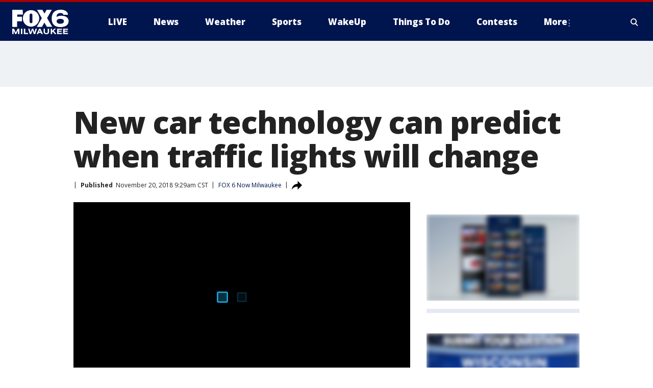

--- FILE ---
content_type: text/html; charset=utf-8
request_url: https://www.fox6now.com/fox6-wakeup-news/new-car-technology-can-predict-when-traffic-lights-will-change
body_size: 26525
content:
<!doctype html>
<html data-n-head-ssr lang="en" data-n-head="lang">
  <head>
    <!-- Google Tag Manager -->
    <script>
    function loadGTMIfNotLocalOrPreview() {
      const host = window.location.host.toLowerCase();
      const excludedHosts = ["local", "preview", "stage-preview"];
      if (!excludedHosts.some(excludedHost => host.startsWith(excludedHost))) {
        (function(w,d,s,l,i){w[l]=w[l]||[];w[l].push({'gtm.start':
        new Date().getTime(),event:'gtm.js'});var f=d.getElementsByTagName(s)[0],
        j=d.createElement(s),dl=l!='dataLayer'?'&l='+l:'';j.async=true;j.src=
        'https://www.googletagmanager.com/gtm.js?id='+i+dl;f.parentNode.insertBefore(j,f);
        })(window,document,'script','dataLayer','GTM-TMF4BDJ');
      }
    }
    loadGTMIfNotLocalOrPreview();
    </script>
    <!-- End Google Tag Manager -->
    <title data-n-head="true">New car technology can predict when traffic lights will change | FOX6 Milwaukee</title><meta data-n-head="true" http-equiv="X-UA-Compatible" content="IE=edge,chrome=1"><meta data-n-head="true" name="viewport" content="width=device-width, minimum-scale=1.0, initial-scale=1.0"><meta data-n-head="true" charset="UTF-8"><meta data-n-head="true" name="format-detection" content="telephone=no"><meta data-n-head="true" name="msapplication-square70x70logo" content="//static.foxtv.com/static/orion/img/witi/favicons/mstile-70x70.png"><meta data-n-head="true" name="msapplication-square150x150logo" content="//static.foxtv.com/static/orion/img/witi/favicons/mstile-150x150.png"><meta data-n-head="true" name="msapplication-wide310x150logo" content="//static.foxtv.com/static/orion/img/witi/favicons/mstile-310x150.png"><meta data-n-head="true" name="msapplication-square310x310logo" content="//static.foxtv.com/static/orion/img/witi/favicons/mstile-310x310.png"><meta data-n-head="true" data-hid="description" name="description" content="Articles and videos about New car technology can predict when traffic lights will change on FOX6 News Milwaukee."><meta data-n-head="true" data-hid="fb:app_id" property="fb:app_id" content="223025124720007"><meta data-n-head="true" data-hid="prism.stationId" name="prism.stationId" content="WITI_FOX6"><meta data-n-head="true" data-hid="prism.stationCallSign" name="prism.stationCallSign" content="witi"><meta data-n-head="true" data-hid="prism.channel" name="prism.channel" content="fts"><meta data-n-head="true" data-hid="prism.section" name="prism.section" content="article"><meta data-n-head="true" data-hid="prism.subsection1" name="prism.subsection1" content=""><meta data-n-head="true" data-hid="prism.subsection2" name="prism.subsection2" content=""><meta data-n-head="true" data-hid="prism.subsection3" name="prism.subsection3" content=""><meta data-n-head="true" data-hid="prism.subsection4" name="prism.subsection4" content=""><meta data-n-head="true" data-hid="prism.aggregationType" name="prism.aggregationType" content="subsection"><meta data-n-head="true" data-hid="prism.genre" name="prism.genre" content=""><meta data-n-head="true" data-hid="pagetype" name="pagetype" content="article" scheme="dcterms.DCMIType"><meta data-n-head="true" data-hid="strikepagetype" name="strikepagetype" content="article" scheme="dcterms.DCMIType"><meta data-n-head="true" data-hid="content-creator" name="content-creator" content="tiger"><meta data-n-head="true" data-hid="dc.creator" name="dc.creator" scheme="dcterms.creator" content=""><meta data-n-head="true" data-hid="dc.title" name="dc.title" content="New car technology can predict when traffic lights will change" lang="en"><meta data-n-head="true" data-hid="dc.subject" name="dc.subject" content=""><meta data-n-head="true" data-hid="dcterms.abstract" name="dcterms.abstract" content="Articles and videos about New car technology can predict when traffic lights will change on FOX6 News Milwaukee."><meta data-n-head="true" data-hid="dc.type" name="dc.type" scheme="dcterms.DCMIType" content="Text.Article"><meta data-n-head="true" data-hid="dc.description" name="dc.description" content="Articles and videos about New car technology can predict when traffic lights will change on FOX6 News Milwaukee."><meta data-n-head="true" data-hid="dc.language" name="dc.language" scheme="dcterms.RFC4646" content="en-US"><meta data-n-head="true" data-hid="dc.publisher" name="dc.publisher" content="FOX6 News Milwaukee"><meta data-n-head="true" data-hid="dc.format" name="dc.format" scheme="dcterms.URI" content="text/html"><meta data-n-head="true" data-hid="dc.identifier" name="dc.identifier" scheme="dcterms.URI" content="urn:uri:base64:bba259ea-e6de-5900-a02a-4e9a50052456"><meta data-n-head="true" data-hid="dc.source" name="dc.source" content="FOX 6 Now Milwaukee"><meta data-n-head="true" data-hid="dc.date" name="dc.date" content="2018-11-20"><meta data-n-head="true" data-hid="dcterms.created" name="dcterms.created" scheme="dcterms.ISO8601" content="2018-11-20T09:29:58-06:00"><meta data-n-head="true" data-hid="dcterms.modified" name="dcterms.modified" scheme="dcterms.ISO8601" content="2020-07-28T10:47:54-05:00"><meta data-n-head="true" data-hid="og:title" property="og:title" content="New car technology can predict when traffic lights will change"><meta data-n-head="true" data-hid="og:description" property="og:description" content="Articles and videos about New car technology can predict when traffic lights will change on FOX6 News Milwaukee."><meta data-n-head="true" data-hid="og:type" property="og:type" content="article"><meta data-n-head="true" data-hid="og:image" property="og:image" content="https://images.foxtv.com/static.fox6now.com/www.fox6now.com/content/uploads/2020/07/1200/630/promo366995763.jpg?ve=1&amp;tl=1"><meta data-n-head="true" data-hid="og:image:width" property="og:image:width" content="1280"><meta data-n-head="true" data-hid="og:image:height" property="og:image:height" content="720"><meta data-n-head="true" data-hid="og:url" property="og:url" content="https://www.fox6now.com/fox6-wakeup-news/new-car-technology-can-predict-when-traffic-lights-will-change"><meta data-n-head="true" data-hid="og:site_name" property="og:site_name" content="FOX6 News Milwaukee"><meta data-n-head="true" data-hid="og:locale" property="og:locale" content="en_US"><meta data-n-head="true" data-hid="robots" name="robots" content="index, follow, max-image-preview:large, max-video-preview:-1"><meta data-n-head="true" data-hid="fox.app_version" name="fox.app_version" content="v77"><meta data-n-head="true" data-hid="fox.fix_version" name="fox.fix_version" content="10.2.0"><meta data-n-head="true" data-hid="fox.app_build" name="fox.app_build" content="no build version"><meta data-n-head="true" name="twitter:card" content="summary_large_image"><meta data-n-head="true" name="twitter:site" content="@fox6now"><meta data-n-head="true" name="twitter:site:id" content="@fox6now"><meta data-n-head="true" name="twitter:title" content="New car technology can predict when traffic lights will change"><meta data-n-head="true" name="twitter:description" content="Articles and videos about New car technology can predict when traffic lights will change on FOX6 News Milwaukee."><meta data-n-head="true" name="twitter:image" content="https://images.foxtv.com/static.fox6now.com/www.fox6now.com/content/uploads/2020/07/1280/720/promo366995763.jpg?ve=1&amp;tl=1"><meta data-n-head="true" name="twitter:url" content="https://www.fox6now.com/fox6-wakeup-news/new-car-technology-can-predict-when-traffic-lights-will-change"><meta data-n-head="true" name="twitter:creator" content="@fox6now"><meta data-n-head="true" name="twitter:creator:id" content="@fox6now"><meta data-n-head="true" name="fox.name" content="Post Landing"><meta data-n-head="true" name="fox.category" content=""><meta data-n-head="true" name="fox.page_content_category" content=""><meta data-n-head="true" name="fox.page_name" content="witi:web:post:article:New car technology can predict when traffic lights will change | FOX6 Milwaukee"><meta data-n-head="true" name="fox.page_content_level_1" content="witi:web:post"><meta data-n-head="true" name="fox.page_content_level_2" content="witi:web:post:article"><meta data-n-head="true" name="fox.page_content_level_3" content="witi:web:post:article:New car technology can predict when traffic lights will change | FOX6 Milwaukee"><meta data-n-head="true" name="fox.page_content_level_4" content="witi:web:post:article:New car technology can predict when traffic lights will change | FOX6 Milwaukee"><meta data-n-head="true" name="fox.page_type" content="post-article"><meta data-n-head="true" name="fox.page_content_distributor" content="owned"><meta data-n-head="true" name="fox.page_content_type_of_story" content="Migrated"><meta data-n-head="true" name="fox.author" content=""><meta data-n-head="true" name="fox.page_content_author" content=""><meta data-n-head="true" name="fox.page_content_author_secondary" content=""><meta data-n-head="true" name="fox.page_content_version" content="1.0.0"><meta data-n-head="true" name="fox.publisher" content="FOX 6 Now Milwaukee"><meta data-n-head="true" name="fox.page_content_id" content="bba259ea-e6de-5900-a02a-4e9a50052456"><meta data-n-head="true" name="fox.page_content_station_originator" content="witi"><meta data-n-head="true" name="fox.url" content="https://www.fox6now.com/fox6-wakeup-news/new-car-technology-can-predict-when-traffic-lights-will-change"><meta data-n-head="true" name="fox.page_canonical_url" content="https://www.fox6now.com/fox6-wakeup-news/new-car-technology-can-predict-when-traffic-lights-will-change"><meta data-n-head="true" name="smartbanner:enabled-platforms" content="none"><meta data-n-head="true" property="fb:app_id" content="223025124720007"><meta data-n-head="true" property="article:opinion" content="false"><meta data-n-head="true" name="keywords" content=""><meta data-n-head="true" name="classification" content=""><meta data-n-head="true" name="classification-isa" content=""><meta data-n-head="true" name="fox.page_content_tags" content=""><link data-n-head="true" rel="preconnect" href="https://prod.player.fox.digitalvideoplatform.com" crossorigin="anonymous"><link data-n-head="true" rel="dns-prefetch" href="https://prod.player.fox.digitalvideoplatform.com"><link data-n-head="true" rel="stylesheet" href="https://statics.foxsports.com/static/orion/style/css/scorestrip-external.css"><link data-n-head="true" rel="icon" type="image/x-icon" href="/favicons/witi/favicon.ico"><link data-n-head="true" rel="stylesheet" href="https://fonts.googleapis.com/css?family=Open+Sans:300,400,400i,600,600i,700,700i,800,800i&amp;display=swap"><link data-n-head="true" rel="stylesheet" href="https://fonts.googleapis.com/css2?family=Rubik:wght@700&amp;display=swap"><link data-n-head="true" rel="schema.dcterms" href="//purl.org/dc/terms/"><link data-n-head="true" rel="schema.prism" href="//prismstandard.org/namespaces/basic/2.1/"><link data-n-head="true" rel="schema.iptc" href="//iptc.org/std/nar/2006-10-01/"><link data-n-head="true" rel="shortcut icon" href="//static.foxtv.com/static/orion/img/witi/favicons/favicon.ico" type="image/x-icon"><link data-n-head="true" rel="apple-touch-icon" sizes="57x57" href="//static.foxtv.com/static/orion/img/witi/favicons/apple-touch-icon-57x57.png"><link data-n-head="true" rel="apple-touch-icon" sizes="60x60" href="//static.foxtv.com/static/orion/img/witi/favicons/apple-touch-icon-60x60.png"><link data-n-head="true" rel="apple-touch-icon" sizes="72x72" href="//static.foxtv.com/static/orion/img/witi/favicons/apple-touch-icon-72x72.png"><link data-n-head="true" rel="apple-touch-icon" sizes="76x76" href="//static.foxtv.com/static/orion/img/witi/favicons/apple-touch-icon-76x76.png"><link data-n-head="true" rel="apple-touch-icon" sizes="114x114" href="//static.foxtv.com/static/orion/img/witi/favicons/apple-touch-icon-114x114.png"><link data-n-head="true" rel="apple-touch-icon" sizes="120x120" href="//static.foxtv.com/static/orion/img/witi/favicons/apple-touch-icon-120x120.png"><link data-n-head="true" rel="apple-touch-icon" sizes="144x144" href="//static.foxtv.com/static/orion/img/witi/favicons/apple-touch-icon-144x144.png"><link data-n-head="true" rel="apple-touch-icon" sizes="152x152" href="//static.foxtv.com/static/orion/img/witi/favicons/apple-touch-icon-152x152.png"><link data-n-head="true" rel="apple-touch-icon" sizes="180x180" href="//static.foxtv.com/static/orion/img/witi/favicons/apple-touch-icon-180x180.png"><link data-n-head="true" rel="icon" type="image/png" href="//static.foxtv.com/static/orion/img/witi/favicons/favicon-16x16.png" sizes="16x16"><link data-n-head="true" rel="icon" type="image/png" href="//static.foxtv.com/static/orion/img/witi/favicons/favicon-32x32.png" sizes="32x32"><link data-n-head="true" rel="icon" type="image/png" href="//static.foxtv.com/static/orion/img/witi/favicons/favicon-96x96.png" sizes="96x96"><link data-n-head="true" rel="icon" type="image/png" href="//static.foxtv.com/static/orion/img/witi/favicons/android-chrome-192x192.png" sizes="192x192"><link data-n-head="true" href="https://fonts.gstatic.com" rel="preconnect" crossorigin="true"><link data-n-head="true" href="https://fonts.googleapis.com" rel="preconnect" crossorigin="true"><link data-n-head="true" rel="stylesheet" href="https://fonts.googleapis.com/css?family=Source+Sans+Pro:200,300,400,600,400italic,700,700italic,300,300italic,600italic/"><link data-n-head="true" rel="preconnect" href="https://cdn.segment.com/"><link data-n-head="true" rel="preconnect" href="https://widgets.media.weather.com/"><link data-n-head="true" rel="preconnect" href="https://elections.ap.org/"><link data-n-head="true" rel="preconnect" href="https://www.google-analytics.com/"><link data-n-head="true" rel="preconnect" href="http://static.chartbeat.com/"><link data-n-head="true" rel="preconnect" href="https://sb.scorecardresearch.com/"><link data-n-head="true" rel="preconnect" href="http://www.googletagmanager.com/"><link data-n-head="true" rel="preconnect" href="https://cdn.optimizely.com/"><link data-n-head="true" rel="preconnect" href="https://cdn.segment.com/"><link data-n-head="true" rel="preconnect" href="https://connect.facebook.net/"><link data-n-head="true" rel="preconnect" href="https://prod.player.fox.digitalvideoplatform.com/"><link data-n-head="true" rel="preload" as="script" href="https://prod.player.fox.digitalvideoplatform.com/wpf/v3/3.2.59/wpf_player.js"><link data-n-head="true" rel="prefetch" as="script" href="https://prod.player.fox.digitalvideoplatform.com/wpf/v3/3.2.59/lib/wpf_bitmovin_yospace_player.js"><link data-n-head="true" rel="prefetch" as="script" href="https://prod.player.fox.digitalvideoplatform.com/wpf/v3/3.2.59/lib/wpf_conviva_reporter.js"><link data-n-head="true" rel="prefetch" as="script" href="https://prod.player.fox.digitalvideoplatform.com/wpf/v3/3.2.59/lib/wpf_mux_reporter.js"><link data-n-head="true" rel="prefetch" as="script" href="https://prod.player.fox.digitalvideoplatform.com/wpf/v3/3.2.59/lib/wpf_adobeheartbeat_reporter.js"><link data-n-head="true" rel="prefetch" as="script" href="https://prod.player.fox.digitalvideoplatform.com/wpf/v3/3.2.59/lib/wpf_comscore_reporter.js"><link data-n-head="true" rel="prefetch" as="script" href="https://prod.player.fox.digitalvideoplatform.com/wpf/v3/3.2.59/lib/wpf_controls.js"><link data-n-head="true" rel="canonical" href="https://www.fox6now.com/fox6-wakeup-news/new-car-technology-can-predict-when-traffic-lights-will-change"><link data-n-head="true" rel="alternate" type="application/rss+xml" title="" href="https://www.fox6now.com/rss.xml?category="><link data-n-head="true" rel="shorturl" href=""><link data-n-head="true" rel="image_src" href="https://images.foxtv.com/static.fox6now.com/www.fox6now.com/content/uploads/2020/07/1280/720/promo366995763.jpg?ve=1&amp;tl=1"><link data-n-head="true" rel="amphtml" href="https://www.fox6now.com/fox6-wakeup-news/new-car-technology-can-predict-when-traffic-lights-will-change.amp"><link data-n-head="true" rel="alternate" title="FOX6 News Milwaukee - News" type="application/rss+xml" href="https://www.fox6now.com/rss/category/news"><link data-n-head="true" rel="alternate" title="FOX6 News Milwaukee - Local News" type="application/rss+xml" href="https://www.fox6now.com/rss/category/local-news"><link data-n-head="true" rel="alternate" title="FOX6 News Milwaukee - Tag Series Most Wanted" type="application/rss+xml" href="https://www.fox6now.com/rss/tags/series,most-wanted"><link data-n-head="true" rel="alternate" title="FOX6 News Milwaukee - Tag Series Fox6 Investigators" type="application/rss+xml" href="https://www.fox6now.com/rss/tags/series,fox6-investigators"><link data-n-head="true" rel="alternate" title="FOX6 News Milwaukee - Podcasts" type="application/rss+xml" href="https://www.fox6now.com/rss/category/podcasts"><link data-n-head="true" rel="alternate" title="FOX6 News Milwaukee - Tag Politics" type="application/rss+xml" href="https://www.fox6now.com/rss/tags/politics,"><link data-n-head="true" rel="alternate" title="FOX6 News Milwaukee - Poll" type="application/rss+xml" href="https://www.fox6now.com/rss/category/poll"><link data-n-head="true" rel="alternate" title="FOX6 News Milwaukee - Tag Series Fox6 En Espanol" type="application/rss+xml" href="https://www.fox6now.com/rss/tags/series,fox6-en-espanol"><link data-n-head="true" rel="alternate" title="FOX6 News Milwaukee - Weather" type="application/rss+xml" href="https://www.fox6now.com/rss/category/weather"><link data-n-head="true" rel="alternate" title="FOX6 News Milwaukee - Apps" type="application/rss+xml" href="https://www.fox6now.com/rss/category/apps"><link data-n-head="true" rel="alternate" title="FOX6 News Milwaukee - Live Cameras" type="application/rss+xml" href="https://www.fox6now.com/rss/category/live-cameras"><link data-n-head="true" rel="alternate" title="FOX6 News Milwaukee - Closings" type="application/rss+xml" href="https://www.fox6now.com/rss/category/closings"><link data-n-head="true" rel="alternate" title="FOX6 News Milwaukee - Tag Weather Future Forecaster" type="application/rss+xml" href="https://www.fox6now.com/rss/tags/weather,future-forecaster"><link data-n-head="true" rel="alternate" title="FOX6 News Milwaukee - Money" type="application/rss+xml" href="https://www.fox6now.com/rss/category/money"><link data-n-head="true" rel="alternate" title="FOX6 News Milwaukee - Tag Series Contact 6" type="application/rss+xml" href="https://www.fox6now.com/rss/tags/series,contact-6"><link data-n-head="true" rel="alternate" title="FOX6 News Milwaukee - Tag Consumer Recalls" type="application/rss+xml" href="https://www.fox6now.com/rss/tags/consumer,recalls"><link data-n-head="true" rel="alternate" title="FOX6 News Milwaukee - Tag Business Personal Finance" type="application/rss+xml" href="https://www.fox6now.com/rss/tags/business,personal-finance"><link data-n-head="true" rel="alternate" title="FOX6 News Milwaukee - Tag Business" type="application/rss+xml" href="https://www.fox6now.com/rss/tags/business"><link data-n-head="true" rel="alternate" title="FOX6 News Milwaukee - Tag Business Small Business" type="application/rss+xml" href="https://www.fox6now.com/rss/tags/business,small-business"><link data-n-head="true" rel="alternate" title="FOX6 News Milwaukee - Shows Wakeup" type="application/rss+xml" href="https://www.fox6now.com/rss/category/shows,wakeup"><link data-n-head="true" rel="alternate" title="FOX6 News Milwaukee - Tag Series Look Whos 6" type="application/rss+xml" href="https://www.fox6now.com/rss/tags/series,look-whos-6"><link data-n-head="true" rel="alternate" title="FOX6 News Milwaukee - Tag Series Out And About" type="application/rss+xml" href="https://www.fox6now.com/rss/tags/series,out-and-about"><link data-n-head="true" rel="alternate" title="FOX6 News Milwaukee - Tag Series Interviews" type="application/rss+xml" href="https://www.fox6now.com/rss/tags/series,interviews"><link data-n-head="true" rel="alternate" title="FOX6 News Milwaukee - Tag Series Food" type="application/rss+xml" href="https://www.fox6now.com/rss/tags/series,food"><link data-n-head="true" rel="alternate" title="FOX6 News Milwaukee - Tag Series Gino At The Movies" type="application/rss+xml" href="https://www.fox6now.com/rss/tags/series,gino-at-the-movies"><link data-n-head="true" rel="alternate" title="FOX6 News Milwaukee - Sports" type="application/rss+xml" href="https://www.fox6now.com/rss/category/sports"><link data-n-head="true" rel="alternate" title="FOX6 News Milwaukee - Tag Nfl Packers" type="application/rss+xml" href="https://www.fox6now.com/rss/tags/nfl,packers"><link data-n-head="true" rel="alternate" title="FOX6 News Milwaukee - Tag Nba Bucks" type="application/rss+xml" href="https://www.fox6now.com/rss/tags/nba,bucks"><link data-n-head="true" rel="alternate" title="FOX6 News Milwaukee - Tag Nhl Ahl Admirals" type="application/rss+xml" href="https://www.fox6now.com/rss/tags/nhl,ahl,admirals"><link data-n-head="true" rel="alternate" title="FOX6 News Milwaukee - Tag Mlb Brewers" type="application/rss+xml" href="https://www.fox6now.com/rss/tags/mlb,brewers"><link data-n-head="true" rel="alternate" title="FOX6 News Milwaukee - Tag Series Beyond The Game" type="application/rss+xml" href="https://www.fox6now.com/rss/tags/series,beyond-the-game"><link data-n-head="true" rel="alternate" title="FOX6 News Milwaukee - Shows World Cup" type="application/rss+xml" href="https://www.fox6now.com/rss/category/shows,world-cup"><link data-n-head="true" rel="alternate" title="FOX6 News Milwaukee - Tag Series High School Hot Shots" type="application/rss+xml" href="https://www.fox6now.com/rss/tags/series,high-school-hot-shots"><link data-n-head="true" rel="alternate" title="FOX6 News Milwaukee - Live" type="application/rss+xml" href="https://www.fox6now.com/rss/category/live"><link data-n-head="true" rel="alternate" title="FOX6 News Milwaukee - News Fox6 News On Social Media" type="application/rss+xml" href="https://www.fox6now.com/rss/category/news/fox6-news-on-social-media"><link data-n-head="true" rel="alternate" title="FOX6 News Milwaukee - Tag Entertainment" type="application/rss+xml" href="https://www.fox6now.com/rss/tags/entertainment"><link data-n-head="true" rel="alternate" title="FOX6 News Milwaukee - Whats On Fox" type="application/rss+xml" href="https://www.fox6now.com/rss/category/whats-on-fox"><link data-n-head="true" rel="alternate" title="FOX6 News Milwaukee - Shows Fox Content" type="application/rss+xml" href="https://www.fox6now.com/rss/category/shows,fox-content"><link data-n-head="true" rel="alternate" title="FOX6 News Milwaukee - News Fox6 Coats For Kids 2021" type="application/rss+xml" href="https://www.fox6now.com/rss/category/news/fox6-coats-for-kids-2021"><link data-n-head="true" rel="alternate" title="FOX6 News Milwaukee - News Coats For Kids" type="application/rss+xml" href="https://www.fox6now.com/rss/category/news/coats-for-kids"><link data-n-head="true" rel="alternate" title="FOX6 News Milwaukee - Tag Lifestyle Things To Do" type="application/rss+xml" href="https://www.fox6now.com/rss/tags/lifestyle,things-to-do"><link data-n-head="true" rel="alternate" title="FOX6 News Milwaukee - Tag Series Buddy Check 6" type="application/rss+xml" href="https://www.fox6now.com/rss/tags/series,buddy-check-6"><link data-n-head="true" rel="alternate" title="FOX6 News Milwaukee - Tag Health Project Adam" type="application/rss+xml" href="https://www.fox6now.com/rss/tags/health,project-adam"><link data-n-head="true" rel="alternate" title="FOX6 News Milwaukee - Tag Community Connection" type="application/rss+xml" href="https://www.fox6now.com/rss/tags/community-connection"><link data-n-head="true" rel="alternate" title="FOX6 News Milwaukee - Tag Us Wi" type="application/rss+xml" href="https://www.fox6now.com/rss/tags/us,wi"><link data-n-head="true" rel="alternate" title="FOX6 News Milwaukee - Contact" type="application/rss+xml" href="https://www.fox6now.com/rss/category/contact"><link data-n-head="true" rel="alternate" title="FOX6 News Milwaukee - Team" type="application/rss+xml" href="https://www.fox6now.com/rss/category/team"><link data-n-head="true" rel="alternate" title="FOX6 News Milwaukee - Jobs" type="application/rss+xml" href="https://www.fox6now.com/rss/category/jobs"><link data-n-head="true" rel="alternate" title="FOX6 News Milwaukee - Public File Inquiries" type="application/rss+xml" href="https://www.fox6now.com/rss/category/public-file-inquiries"><link data-n-head="true" rel="alternate" title="FOX6 News Milwaukee - Closed Captioning Information" type="application/rss+xml" href="https://www.fox6now.com/rss/category/closed-captioning-information"><link data-n-head="true" rel="alternate" title="FOX6 News Milwaukee - Dtv Reception Issues And Questions" type="application/rss+xml" href="https://www.fox6now.com/rss/category/dtv-reception-issues-and-questions"><link data-n-head="true" rel="alternate" title="FOX6 News Milwaukee - Fox6 Sales Team" type="application/rss+xml" href="https://www.fox6now.com/rss/category/fox6-sales-team"><link data-n-head="true" rel="alternate" title="FOX6 News Milwaukee - Advertise With Fox6 On All Screens" type="application/rss+xml" href="https://www.fox6now.com/rss/category/advertise-with-fox6-on-all-screens"><link data-n-head="true" rel="alternate" title="FOX6 News Milwaukee - Tag Business Fox Focus" type="application/rss+xml" href="https://www.fox6now.com/rss/tags/business,fox-focus"><link data-n-head="true" rel="alternate" title="FOX6 News Milwaukee - News" type="application/rss+xml" href="https://www.fox6now.com/rss/category/news/"><link data-n-head="true" rel="alternate" title="FOX6 News Milwaukee - Contests" type="application/rss+xml" href="https://www.fox6now.com/rss/category/contests"><link data-n-head="true" rel="alternate" title="FOX6 News Milwaukee - Discover the latest breaking news." type="application/rss+xml" href="https://www.fox6now.com/latest.xml"><link data-n-head="true" rel="stylesheet" href="//static.foxtv.com/static/orion/css/default/article.rs.css"><link data-n-head="true" rel="stylesheet" href="/css/print.css" media="print"><script data-n-head="true" type="text/javascript" data-hid="pal-script" src="//imasdk.googleapis.com/pal/sdkloader/pal.js"></script><script data-n-head="true" type="text/javascript" src="https://statics.foxsports.com/static/orion/scorestrip.js" async="false" defer="true"></script><script data-n-head="true" type="text/javascript">
        (function (h,o,u,n,d) {
          h=h[d]=h[d]||{q:[],onReady:function(c){h.q.push(c)}}
          d=o.createElement(u);d.async=1;d.src=n
          n=o.getElementsByTagName(u)[0];n.parentNode.insertBefore(d,n)
        })(window,document,'script','https://www.datadoghq-browser-agent.com/datadog-rum-v4.js','DD_RUM')
        DD_RUM.onReady(function() {
          DD_RUM.init({
            clientToken: 'pub6d08621e10189e2259b02648fb0f12e4',
            applicationId: 'f7e50afb-e642-42a0-9619-b32a46fc1075',
            site: 'datadoghq.com',
            service: 'www.fox6now.com',
            env: 'prod',
            // Specify a version number to identify the deployed version of your application in Datadog
            version: '1.0.0',
            sampleRate: 20,
            sessionReplaySampleRate: 0,
            trackInteractions: true,
            trackResources: true,
            trackLongTasks: true,
            defaultPrivacyLevel: 'mask-user-input',
          });
          // DD_RUM.startSessionReplayRecording();
        })</script><script data-n-head="true" type="text/javascript" src="https://foxkit.fox.com/sdk/profile/v2.15.0/profile.js" async="false" defer="true"></script><script data-n-head="true" src="https://js.appboycdn.com/web-sdk/5.6/braze.min.js" async="true" defer="true"></script><script data-n-head="true" src="https://c.amazon-adsystem.com/aax2/apstag.js" async="true" defer="true"></script><script data-n-head="true" type="text/javascript">// 86acbd31cd7c09cf30acb66d2fbedc91daa48b86:1701196326.6143537
!function(n,r,e,t,c){var i,o="Promise"in n,u={then:function(){return u},catch:function(n){
return n(new Error("Airship SDK Error: Unsupported browser")),u}},s=o?new Promise((function(n,r){i=function(e,t){e?r(e):n(t)}})):u
;s._async_setup=function(n){if(o)try{i(null,n(c))}catch(n){i(n)}},n[t]=s;var a=r.createElement("script");a.src=e,a.async=!0,a.id="_uasdk",
a.rel=t,r.head.appendChild(a)}(window,document,'https://aswpsdkus.com/notify/v1/ua-sdk.min.js',
  'UA', {
    vapidPublicKey: 'BDvYq7KEHrJOcnVWWmjz7UfSzzrDF1OX7HgPAMt0XFIkejuzSN9QM0vjKP651QUZkndwrbT5oJKjFmHgHvyb8h0=',
    websitePushId: 'web.witi.prod',
    appKey: '3NcGS7BpSv6qB4Bo6zNfDg',
    token: 'MTozTmNHUzdCcFN2NnFCNEJvNnpOZkRnOlRnWF90OGU4VUY0bThEWEFtMk5zLVZQZkR4UW9qNUZKNnMyNnNDSWpqRk0'
  });
</script><script data-n-head="true" type="text/javascript">UA.then(sdk => {
        sdk.plugins.load('html-prompt', 'https://aswpsdkus.com/notify/v1/ua-html-prompt.min.js', {
          appearDelay: 5000,
          disappearDelay: 2000000000000000000000000,
          askAgainDelay: 0,
          stylesheet: './css/airship.css',
          auto: false,
          type: 'alert',
          position: 'top',
          i18n: {
            en: {
              title: 'Don&#39;t Miss Out',
              message: 'Receive instant notifications when new stories break.',
              accept: 'Allow',
              deny: 'No Thanks'
            }
          },
          logo: '/favicons/witi/favicon.ico'
        }).then(plugin => {
          const auditSession = () => {
            const airshipPageViews = parseInt(window.sessionStorage.getItem('currentAirShipPageViews'), 10)
            if (airshipPageViews > 1) {
              plugin.prompt();
              console.info('Airship: prompt called')
              clearInterval(auditInterval);
              window.sessionStorage.setItem('currentAirShipPageViews', 0)
            }
          }
          const auditInterval = setInterval(auditSession, 2000);
        })
      })</script><script data-n-head="true" src="/taboola/taboola.js" type="text/javascript" async="true" defer="true"></script><script data-n-head="true" src="https://scripts.webcontentassessor.com/scripts/ee9020b9e8759d8047b3e6e1b19e904659be969bcacf8df6a19a98099e63d7cc"></script><script data-n-head="true" src="//static.foxtv.com/static/orion/scripts/core/ag.core.js"></script><script data-n-head="true" src="//static.foxtv.com/static/isa/core.js"></script><script data-n-head="true" src="//static.foxtv.com/static/orion/scripts/station/default/loader.js"></script><script data-n-head="true" src="https://widgets.media.weather.com/wxwidget.loader.js?cid=996314550" defer=""></script><script data-n-head="true" src="https://prod.player.fox.digitalvideoplatform.com/wpf/v3/3.2.59/wpf_player.js" defer="" data-hid="fox-player-main-script"></script><script data-n-head="true" src="//static.foxtv.com/static/leap/loader.js"></script><script data-n-head="true" >(function () {
        var _sf_async_config = window._sf_async_config = (window._sf_async_config || {})
        _sf_async_config.uid = 65824
        _sf_async_config.domain = 'fox6now.com'
        _sf_async_config.flickerControl = false
        _sf_async_config.useCanonical = true

        // Function to set ISA-dependent values with proper error handling
        function setISAValues() {
          if (window.FTS && window.FTS.ISA && window.FTS.ISA._meta) {
            try {
              _sf_async_config.sections = window.FTS.ISA._meta.section || ''
              _sf_async_config.authors = window.FTS.ISA._meta.fox['fox.page_content_author'] ||
                                       window.FTS.ISA._meta.fox['fox.page_content_author_secondary'] ||
                                       window.FTS.ISA._meta.raw.publisher || ''
            } catch (e) {
              console.warn('FTS.ISA values not available yet:', e)
              _sf_async_config.sections = ''
              _sf_async_config.authors = ''
            }
          } else {
            // Set default values if ISA is not available
            _sf_async_config.sections = ''
            _sf_async_config.authors = ''

            // Retry after a short delay if ISA is not loaded yet
            setTimeout(setISAValues, 100)
          }
        }

        // Set ISA values initially
        setISAValues()

        _sf_async_config.useCanonicalDomain = true
        function loadChartbeat() {
          var e = document.createElement('script');
            var n = document.getElementsByTagName('script')[0];
            e.type = 'text/javascript';
            e.async = true;
            e.src = '//static.chartbeat.com/js/chartbeat.js';
            n.parentNode.insertBefore(e, n);
        }
        loadChartbeat();
        })()</script><script data-n-head="true" src="//static.chartbeat.com/js/chartbeat_mab.js"></script><script data-n-head="true" src="//static.chartbeat.com/js/chartbeat.js"></script><script data-n-head="true" src="https://interactives.ap.org/election-results/assets/microsite/resizeClient.js" defer=""></script><script data-n-head="true" data-hid="strike-loader" src="https://strike.fox.com/static/fts/display/loader.js" type="text/javascript"></script><script data-n-head="true" >
          (function() {
              window.foxstrike = window.foxstrike || {};
              window.foxstrike.cmd = window.foxstrike.cmd || [];
          })()
        </script><script data-n-head="true" type="application/ld+json">{"@context":"http://schema.org","@type":"NewsArticle","mainEntityOfPage":"https://www.fox6now.com/fox6-wakeup-news/new-car-technology-can-predict-when-traffic-lights-will-change","headline":"New car technology can predict when traffic lights will change","articleBody":"<br><br>MILWAUKEE -- How would you like to drive to work without stopping at any red lights? Auto expert, Nik Miles, joins FOX6 WakeUp with a look at new technology that&apos;s trying to help speed up your commute.","datePublished":"2018-11-20T09:29:58-06:00","dateModified":"2018-11-20T09:29:58-06:00","description":"","author":{"@type":"Person","name":"FOX 6 Now Milwaukee"},"publisher":{"@type":"NewsMediaOrganization","name":"FOX6 Milwaukee","alternateName":"WITI, FOX6 News, FOX6 Milwaukee","url":"https://www.fox6now.com/","sameAs":["https://www.facebook.com/fox6news/","https://twitter.com/fox6now","https://www.instagram.com/fox6now/","https://www.youtube.com/fox6milwaukee","https://en.wikipedia.org/wiki/WITI_(TV)","https://www.wikidata.org/wiki/Q7950963","https://www.wikidata.org/wiki/Q7950963"],"foundingDate":"1956-05-21","logo":{"@type":"ImageObject","url":"https://static.foxtv.com/static/orion/img/witi/favicons/favicon-96x96.png","width":"96","height":"96"},"contactPoint":[{"@type":"ContactPoint","telephone":"+1-414-355-6666","contactType":"news desk"}],"address":{"@type":"PostalAddress","addressLocality":"CMilwaukeeITY","addressRegion":"Wisconsin","postalCode":"53209","streetAddress":"9001 N Green Bay Road","addressCountry":{"@type":"Country","name":"US"}}},"image":{"@type":"ImageObject","url":"https://static.fox6now.com/www.fox6now.com/content/uploads/2020/07/promo366995763.jpg","width":"1280","height":"720"},"url":"https://www.fox6now.com/fox6-wakeup-news/new-car-technology-can-predict-when-traffic-lights-will-change","isAccessibleForFree":true,"keywords":""}</script><link rel="preload" href="/_wzln/99bc0c1ee398e67b0e52.js" as="script"><link rel="preload" href="/_wzln/376f0263662b8ef9a7f8.js" as="script"><link rel="preload" href="/_wzln/6b27e2b92eb7e58c1613.js" as="script"><link rel="preload" href="/_wzln/15c5b7cb306abcbfd36b.js" as="script"><link rel="preload" href="/_wzln/a81c0b990e488708e7f4.js" as="script"><link rel="preload" href="/_wzln/c13f221fca46c4031958.js" as="script"><link rel="preload" href="/_wzln/2aff162d6d0f3b59db4e.js" as="script"><link rel="preload" href="/_wzln/72fe05cb231f92212768.js" as="script"><style data-vue-ssr-id="3d723bd8:0 153764a8:0 4783c553:0 01f125af:0 7e965aea:0 fe2c1b5a:0 c789a71e:0 2151d74a:0 5fac22c6:0 4f269fee:0 c23b5e74:0 403377d7:0 3979e5e6:0 59bee381:0 78666813:0 42dc6fe6:0 dfdcd1d2:0 5c0b7ab5:0 c061adc6:0 d9a0143c:0">.v-select{position:relative;font-family:inherit}.v-select,.v-select *{box-sizing:border-box}@keyframes vSelectSpinner{0%{transform:rotate(0deg)}to{transform:rotate(1turn)}}.vs__fade-enter-active,.vs__fade-leave-active{pointer-events:none;transition:opacity .15s cubic-bezier(1,.5,.8,1)}.vs__fade-enter,.vs__fade-leave-to{opacity:0}.vs--disabled .vs__clear,.vs--disabled .vs__dropdown-toggle,.vs--disabled .vs__open-indicator,.vs--disabled .vs__search,.vs--disabled .vs__selected{cursor:not-allowed;background-color:#f8f8f8}.v-select[dir=rtl] .vs__actions{padding:0 3px 0 6px}.v-select[dir=rtl] .vs__clear{margin-left:6px;margin-right:0}.v-select[dir=rtl] .vs__deselect{margin-left:0;margin-right:2px}.v-select[dir=rtl] .vs__dropdown-menu{text-align:right}.vs__dropdown-toggle{-webkit-appearance:none;-moz-appearance:none;appearance:none;display:flex;padding:0 0 4px;background:none;border:1px solid rgba(60,60,60,.26);border-radius:4px;white-space:normal}.vs__selected-options{display:flex;flex-basis:100%;flex-grow:1;flex-wrap:wrap;padding:0 2px;position:relative}.vs__actions{display:flex;align-items:center;padding:4px 6px 0 3px}.vs--searchable .vs__dropdown-toggle{cursor:text}.vs--unsearchable .vs__dropdown-toggle{cursor:pointer}.vs--open .vs__dropdown-toggle{border-bottom-color:transparent;border-bottom-left-radius:0;border-bottom-right-radius:0}.vs__open-indicator{fill:rgba(60,60,60,.5);transform:scale(1);transition:transform .15s cubic-bezier(1,-.115,.975,.855);transition-timing-function:cubic-bezier(1,-.115,.975,.855)}.vs--open .vs__open-indicator{transform:rotate(180deg) scale(1)}.vs--loading .vs__open-indicator{opacity:0}.vs__clear{fill:rgba(60,60,60,.5);padding:0;border:0;background-color:transparent;cursor:pointer;margin-right:8px}.vs__dropdown-menu{display:block;box-sizing:border-box;position:absolute;top:calc(100% - 1px);left:0;z-index:1000;padding:5px 0;margin:0;width:100%;max-height:350px;min-width:160px;overflow-y:auto;box-shadow:0 3px 6px 0 rgba(0,0,0,.15);border:1px solid rgba(60,60,60,.26);border-top-style:none;border-radius:0 0 4px 4px;text-align:left;list-style:none;background:#fff}.vs__no-options{text-align:center}.vs__dropdown-option{line-height:1.42857143;display:block;padding:3px 20px;clear:both;color:#333;white-space:nowrap;cursor:pointer}.vs__dropdown-option--highlight{background:#5897fb;color:#fff}.vs__dropdown-option--deselect{background:#fb5858;color:#fff}.vs__dropdown-option--disabled{background:inherit;color:rgba(60,60,60,.5);cursor:inherit}.vs__selected{display:flex;align-items:center;background-color:#f0f0f0;border:1px solid rgba(60,60,60,.26);border-radius:4px;color:#333;line-height:1.4;margin:4px 2px 0;padding:0 .25em;z-index:0}.vs__deselect{display:inline-flex;-webkit-appearance:none;-moz-appearance:none;appearance:none;margin-left:4px;padding:0;border:0;cursor:pointer;background:none;fill:rgba(60,60,60,.5);text-shadow:0 1px 0 #fff}.vs--single .vs__selected{background-color:transparent;border-color:transparent}.vs--single.vs--loading .vs__selected,.vs--single.vs--open .vs__selected{position:absolute;opacity:.4}.vs--single.vs--searching .vs__selected{display:none}.vs__search::-webkit-search-cancel-button{display:none}.vs__search::-ms-clear,.vs__search::-webkit-search-decoration,.vs__search::-webkit-search-results-button,.vs__search::-webkit-search-results-decoration{display:none}.vs__search,.vs__search:focus{-webkit-appearance:none;-moz-appearance:none;appearance:none;line-height:1.4;font-size:1em;border:1px solid transparent;border-left:none;outline:none;margin:4px 0 0;padding:0 7px;background:none;box-shadow:none;width:0;max-width:100%;flex-grow:1;z-index:1}.vs__search::-moz-placeholder{color:inherit}.vs__search::placeholder{color:inherit}.vs--unsearchable .vs__search{opacity:1}.vs--unsearchable:not(.vs--disabled) .vs__search{cursor:pointer}.vs--single.vs--searching:not(.vs--open):not(.vs--loading) .vs__search{opacity:.2}.vs__spinner{align-self:center;opacity:0;font-size:5px;text-indent:-9999em;overflow:hidden;border:.9em solid hsla(0,0%,39.2%,.1);border-left-color:rgba(60,60,60,.45);transform:translateZ(0);animation:vSelectSpinner 1.1s linear infinite;transition:opacity .1s}.vs__spinner,.vs__spinner:after{border-radius:50%;width:5em;height:5em}.vs--loading .vs__spinner{opacity:1}
.fts-scorestrip-wrap{width:100%}.fts-scorestrip-wrap .fts-scorestrip-container{padding:0 16px;max-width:1280px;margin:0 auto}@media screen and (min-width:1024px){.fts-scorestrip-wrap .fts-scorestrip-container{padding:15px 24px}}
.fts-scorestrip-wrap[data-v-75d386ae]{width:100%}.fts-scorestrip-wrap .fts-scorestrip-container[data-v-75d386ae]{padding:0 16px;max-width:1280px;margin:0 auto}@media screen and (min-width:1024px){.fts-scorestrip-wrap .fts-scorestrip-container[data-v-75d386ae]{padding:15px 24px}}@media(min-width:768px)and (max-width:1280px){.main-content-new-layout[data-v-75d386ae]{padding:10px}}
#xd-channel-container[data-v-0130ae53]{margin:0 auto;max-width:1280px;height:1px}#xd-channel-fts-iframe[data-v-0130ae53]{position:relative;top:-85px;left:86.1%;width:100%;display:none}@media (min-width:768px) and (max-width:1163px){#xd-channel-fts-iframe[data-v-0130ae53]{left:84%}}@media (min-width:768px) and (max-width:1056px){#xd-channel-fts-iframe[data-v-0130ae53]{left:81%}}@media (min-width:768px) and (max-width:916px){#xd-channel-fts-iframe[data-v-0130ae53]{left:79%}}@media (min-width:769px) and (max-width:822px){#xd-channel-fts-iframe[data-v-0130ae53]{left:77%}}@media (min-width:400px) and (max-width:767px){#xd-channel-fts-iframe[data-v-0130ae53]{display:none!important}}.branding[data-v-0130ae53]{padding-top:0}@media (min-width:768px){.branding[data-v-0130ae53]{padding-top:10px}}
.title--hide[data-v-b8625060]{display:none}
#fox-id-logged-in[data-v-f7244ab2]{display:none}.button-reset[data-v-f7244ab2]{background:none;border:none;padding:0;cursor:pointer;outline:inherit}.watch-live[data-v-f7244ab2]{background-color:#a70000;border-radius:3px;margin-top:16px;margin-right:-10px;padding:8px 9px;max-height:31px}.watch-live>a[data-v-f7244ab2]{color:#fff;font-weight:900;font-size:12px}.small-btn-grp[data-v-f7244ab2]{display:flex}.sign-in[data-v-f7244ab2]{width:43px;height:17px;font-size:12px;font-weight:800;font-stretch:normal;font-style:normal;line-height:normal;letter-spacing:-.25px;color:#fff}.sign-in-mobile[data-v-f7244ab2]{margin:16px 12px 0 0}.sign-in-mobile[data-v-f7244ab2],.sign-in-tablet-and-up[data-v-f7244ab2]{background-color:#334f99;width:59px;height:31px;border-radius:3px}.sign-in-tablet-and-up[data-v-f7244ab2]{float:left;margin-right:16px;margin-top:24px}.sign-in-tablet-and-up[data-v-f7244ab2]:hover{background-color:#667bb3}.avatar-desktop[data-v-f7244ab2]{width:28px;height:28px;float:left;margin-right:16px;margin-top:24px}.avatar-mobile[data-v-f7244ab2]{width:33px;height:33px;margin:16px 12px 0 0}
.alert-storm .alert-text[data-v-6e1c7e98]{top:0}.alert-storm .alert-info a[data-v-6e1c7e98]{color:#fff}.alert-storm .alert-title[data-v-6e1c7e98]:before{display:inline-block;position:absolute;left:-18px;top:2px;height:15px;width:12px;background:url(//static.foxtv.com/static/orion/img/core/s/weather/warning.svg) no-repeat;background-size:contain}@media (min-width:768px){.alert-storm .alert-title[data-v-6e1c7e98]:before{left:0;top:0;height:24px;width:21px}}
.min-height-ad[data-v-2c3e8482]{min-height:0}.pre-content .min-height-ad[data-v-2c3e8482]{min-height:90px}@media only screen and (max-width:767px){.page-content .lsf-mobile[data-v-2c3e8482],.right-rail .lsf-mobile[data-v-2c3e8482],.sidebar-secondary .lsf-mobile[data-v-2c3e8482]{min-height:300px;min-width:250px}}@media only screen and (min-width:768px){.right-rail .lsf-ban[data-v-2c3e8482],.sidebar-secondary .lsf-ban[data-v-2c3e8482]{min-height:250px;min-width:300px}.post-content .lsf-lb[data-v-2c3e8482],.pre-content .lsf-lb[data-v-2c3e8482]{min-height:90px;min-width:728px}}
.tags[data-v-6c8e215c]{flex-wrap:wrap;color:#979797;font-weight:400;line-height:normal}.tags[data-v-6c8e215c],.tags-tag[data-v-6c8e215c]{display:flex;font-family:Open Sans;font-size:18px;font-style:normal}.tags-tag[data-v-6c8e215c]{color:#041431;background-color:#e6e9f3;min-height:40px;align-items:center;justify-content:center;border-radius:10px;margin:10px 10px 10px 0;padding:10px 15px;grid-gap:10px;gap:10px;color:#036;font-weight:700;line-height:23px}.tags-tag[data-v-6c8e215c]:last-of-type{margin-right:0}.headlines-related.center[data-v-6c8e215c]{margin-bottom:0}#taboola-mid-article-thumbnails[data-v-6c8e215c]{padding:28px 100px}@media screen and (max-width:767px){#taboola-mid-article-thumbnails[data-v-6c8e215c]{padding:0}}
.no-separator[data-v-08416276]{padding-left:0}.no-separator[data-v-08416276]:before{content:""}
.outside[data-v-6d0ce7d9]{width:100vw;height:100vh;position:fixed;top:0;left:0}
.social-icons[data-v-10e60834]{background:#fff;box-shadow:0 0 20px rgba(0,0,0,.15);border-radius:5px}.social-icons a[data-v-10e60834]{overflow:visible}
.video-wrapper[data-v-4292be72]{position:relative;width:100%;padding-bottom:56.25%;height:0;overflow:hidden;display:flex;flex-direction:column}.video-wrapper .sr-only[data-v-4292be72]{position:absolute;width:1px;height:1px;padding:0;margin:-1px;overflow:hidden;clip:rect(0,0,0,0);white-space:nowrap;border:0}.video-wrapper iframe[data-v-4292be72]{position:absolute;top:0;left:0;width:100%;height:100%;border:0}
.ui-buffering-overlay-indicator[data-v-7f269eba]{animation:ui-fancy-data-v-7f269eba 2s ease-in infinite;background:url("data:image/svg+xml;charset=utf-8,%3Csvg xmlns='http://www.w3.org/2000/svg' viewBox='0 0 32 32'%3E%3Cstyle%3E.st1{fill-rule:evenodd;clip-rule:evenodd;fill:%231fabe2}%3C/style%3E%3Cpath class='st1' d='M8 8h16v16H8z' opacity='.302'/%3E%3Cpath class='st1' d='M23 7H9c-1.1 0-2 .9-2 2v14c0 1.1.9 2 2 2h14c1.1 0 2-.9 2-2V9c0-1.1-.9-2-2-2zm0 16H9V9h14v14z'/%3E%3C/svg%3E") no-repeat 50%;background-size:contain;display:inline-block;height:2em;margin:.2em;width:2em}.ui-buffering-overlay-indicator[data-v-7f269eba]:first-child{animation-delay:0s}.ui-buffering-overlay-indicator[data-v-7f269eba]:nth-child(2){animation-delay:.2s}.ui-buffering-overlay-indicator[data-v-7f269eba]:nth-child(3){animation-delay:.4s}@keyframes ui-fancy-data-v-7f269eba{0%{opacity:0;transform:scale(1)}20%{opacity:1}30%{opacity:1}50%{opacity:0;transform:scale(2)}to{opacity:0;transform:scale(3)}}.vod-loading-player-container[data-v-7f269eba]{position:absolute;top:0;left:0;width:100%;height:100%;background:#000;z-index:10}.buffering-group[data-v-7f269eba],.vod-loading-player-container[data-v-7f269eba]{display:flex;align-items:center;justify-content:center}.vod-player-container[data-v-7f269eba]{position:relative;width:100%;padding-bottom:56.25%;background-color:#000;overflow:hidden}.player-instance[data-v-7f269eba],div[id^=player-][data-v-7f269eba]{position:absolute;top:0;left:0;width:100%;height:100%;display:block}
.promo-container[data-v-9b918506]{padding:0}@media (min-width:768px){.promo-container[data-v-9b918506]{padding:0 24px}}@media (min-width:1024px){.promo-container[data-v-9b918506]{padding:0 0 16px}}.promo-separator[data-v-9b918506]{margin-top:16px;border-bottom:8px solid #e6e9f3}.promo-image[data-v-9b918506]{max-width:300px;margin:0 auto;float:none}
.responsive-image__container[data-v-2c4f2ba8]{overflow:hidden}.responsive-image__lazy-container[data-v-2c4f2ba8]{background-size:cover;background-position:50%;filter:blur(4px)}.responsive-image__lazy-container.loaded[data-v-2c4f2ba8]{filter:blur(0);transition:filter .3s ease-out}.responsive-image__picture[data-v-2c4f2ba8]{position:absolute;top:0;left:0}.rounded[data-v-2c4f2ba8]{border-radius:50%}
h2[data-v-6b12eae0]{color:#01154d;font-size:26px;font-weight:900;font-family:Open Sans,Helvetica Neue,Helvetica,Arial,sans-serif;line-height:30px;padding-top:5px}.you-might-also-like .subheader[data-v-6b12eae0]{background-color:#fff;display:block;position:relative;z-index:2;font-size:15px;width:180px;margin:0 auto;color:#666;font-family:Open Sans,Helvetica Neue,Helvetica,Arial,sans-serif;font-weight:600}.you-might-also-like-form[data-v-6b12eae0]{width:100%;max-width:300px;margin:0 auto;display:block;padding-bottom:25px;box-sizing:border-box}.you-might-also-like-form .checkbox-group[data-v-6b12eae0]{color:#666;border-top:2px solid #666;text-align:left;font-size:14px;margin-top:-10px;padding-top:10px}.you-might-also-like-form .checkbox-group .item[data-v-6b12eae0]{display:flex;flex-direction:column;margin-left:10px;padding:10px 0}.you-might-also-like-form .checkbox-group .item label[data-v-6b12eae0]{color:#666;font-family:Open Sans,Helvetica Neue,Helvetica,Arial,sans-serif;line-height:18px;font-weight:600;font-size:14px}.you-might-also-like-form .checkbox-group .item span[data-v-6b12eae0]{margin-left:22px;font-weight:200;display:block}.you-might-also-like-form input[type=submit][data-v-6b12eae0]{margin-top:10px;background-color:#01154d;color:#fff;font-family:Source Sans Pro,arial,helvetica,sans-serif;font-size:16px;line-height:35px;font-weight:900;border-radius:2px;margin-bottom:0;padding:0;height:60px;-moz-appearance:none;appearance:none;-webkit-appearance:none}div.newsletter-signup[data-v-6b12eae0]{background-color:#fff;margin:0 auto;max-width:600px;width:100%}div.nlw-outer[data-v-6b12eae0]{padding:16px 0}div.nlw-inner[data-v-6b12eae0]{display:block;text-align:center;margin:0 auto;border:1px solid #666;border-top:12px solid #01154d;height:100%;width:auto}div.nlw-inner h2[data-v-6b12eae0]{color:#01154d;font-size:26px;font-weight:700;font-family:Open Sans,Helvetica Neue,Helvetica,Arial,sans-serif;line-height:30px;padding-top:5px;margin:.67em}#other-newsletter-form[data-v-6b12eae0],p[data-v-6b12eae0]{font-size:13px;line-height:18px;font-weight:600;padding:10px;margin:1em 0}#nlw-tos[data-v-6b12eae0],#other-newsletter-form[data-v-6b12eae0],p[data-v-6b12eae0]{color:#666;font-family:Open Sans,Helvetica Neue,Helvetica,Arial,sans-serif}#nlw-tos[data-v-6b12eae0]{font-size:14px;font-weight:300;padding:0 10px 10px;margin:0 0 30px}#nlw-tos a[data-v-6b12eae0]{text-decoration:none;color:#01154d;font-weight:600}div.nlw-inner form[data-v-6b12eae0]{width:100%;max-width:300px;margin:0 auto;display:block;padding-bottom:25px;box-sizing:border-box}div.nlw-inner form input[data-v-6b12eae0]{height:50px;width:95%;border:none}div.nlw-inner form input[type=email][data-v-6b12eae0]{background-color:#efefef;color:#666;border-radius:0;font-size:14px;padding-left:4%}div.nlw-inner form input[type=checkbox][data-v-6b12eae0]{height:12px;width:12px}div.nlw-inner #newsletter-form input[type=submit][data-v-6b12eae0]{background-color:#a80103;font-size:19px;margin-top:15px;height:50px}div.nlw-inner #newsletter-form input[type=submit][data-v-6b12eae0],div.nlw-inner #other-newsletter-form input[type=submit][data-v-6b12eae0]{color:#fff;font-family:Source Sans Pro,arial,helvetica,sans-serif;line-height:35px;font-weight:900;border-radius:2px;-moz-appearance:none;appearance:none;-webkit-appearance:none}div.nlw-inner #other-newsletter-form input[type=submit][data-v-6b12eae0]{background-color:#01154d;font-size:16px;margin-bottom:8px;padding:4px;height:60px}div.nlw-inner form input[type=submit][data-v-6b12eae0]:hover{cursor:pointer}div.nlw-inner #other-newsletter-form[data-v-6b12eae0]{color:#666;border-top:2px solid #666;text-align:left;font-size:14px;margin-top:-10px;padding-top:20px}
.social-icons-footer .yt a[data-v-469bc58a]:after{background-image:url(/social-media/yt-icon.svg)}.social-icons-footer .link a[data-v-469bc58a]:after,.social-icons-footer .yt a[data-v-469bc58a]:after{background-position:0 0;background-size:100% 100%;background-repeat:no-repeat;height:16px;width:16px}.social-icons-footer .link a[data-v-469bc58a]:after{background-image:url(/social-media/link-icon.svg)}
.site-banner .btn-wrap-host[data-v-bd70ad56]:before{font-size:16px!important;line-height:1.5!important}.site-banner .btn-wrap-saf[data-v-bd70ad56]:before{font-size:20px!important}.site-banner .btn-wrap-ff[data-v-bd70ad56]:before{font-size:19.5px!important}
.banner-carousel[data-v-b03e4d42]{overflow:hidden}.banner-carousel[data-v-b03e4d42],.carousel-container[data-v-b03e4d42]{position:relative;width:100%}.carousel-track[data-v-b03e4d42]{display:flex;transition:transform .5s ease-in-out;width:100%}.carousel-slide[data-v-b03e4d42]{flex:0 0 100%;width:100%}.carousel-indicators[data-v-b03e4d42]{position:absolute;bottom:10px;left:50%;transform:translateX(-50%);display:flex;grid-gap:8px;gap:8px;z-index:10}.carousel-indicator[data-v-b03e4d42]{width:8px;height:8px;border-radius:50%;border:none;background-color:hsla(0,0%,100%,.5);cursor:pointer;transition:background-color .3s ease}.carousel-indicator.active[data-v-b03e4d42]{background-color:#fff}.carousel-indicator[data-v-b03e4d42]:hover{background-color:hsla(0,0%,100%,.8)}.site-banner .banner-carousel[data-v-b03e4d42],.site-banner .carousel-container[data-v-b03e4d42],.site-banner .carousel-slide[data-v-b03e4d42],.site-banner .carousel-track[data-v-b03e4d42]{height:100%}</style>
   
<script>(window.BOOMR_mq=window.BOOMR_mq||[]).push(["addVar",{"rua.upush":"false","rua.cpush":"true","rua.upre":"false","rua.cpre":"true","rua.uprl":"false","rua.cprl":"false","rua.cprf":"false","rua.trans":"SJ-b3006ec9-cf2a-45f2-b587-0bc49b2a2648","rua.cook":"false","rua.ims":"false","rua.ufprl":"false","rua.cfprl":"false","rua.isuxp":"false","rua.texp":"norulematch","rua.ceh":"false","rua.ueh":"false","rua.ieh.st":"0"}]);</script>
                              <script>!function(a){var e="https://s.go-mpulse.net/boomerang/",t="addEventListener";if("False"=="True")a.BOOMR_config=a.BOOMR_config||{},a.BOOMR_config.PageParams=a.BOOMR_config.PageParams||{},a.BOOMR_config.PageParams.pci=!0,e="https://s2.go-mpulse.net/boomerang/";if(window.BOOMR_API_key="TPTXT-75C35-VDG2W-7RC5D-6CQW3",function(){function n(e){a.BOOMR_onload=e&&e.timeStamp||(new Date).getTime()}if(!a.BOOMR||!a.BOOMR.version&&!a.BOOMR.snippetExecuted){a.BOOMR=a.BOOMR||{},a.BOOMR.snippetExecuted=!0;var i,_,o,r=document.createElement("iframe");if(a[t])a[t]("load",n,!1);else if(a.attachEvent)a.attachEvent("onload",n);r.src="javascript:void(0)",r.title="",r.role="presentation",(r.frameElement||r).style.cssText="width:0;height:0;border:0;display:none;",o=document.getElementsByTagName("script")[0],o.parentNode.insertBefore(r,o);try{_=r.contentWindow.document}catch(O){i=document.domain,r.src="javascript:var d=document.open();d.domain='"+i+"';void(0);",_=r.contentWindow.document}_.open()._l=function(){var a=this.createElement("script");if(i)this.domain=i;a.id="boomr-if-as",a.src=e+"TPTXT-75C35-VDG2W-7RC5D-6CQW3",BOOMR_lstart=(new Date).getTime(),this.body.appendChild(a)},_.write("<bo"+'dy onload="document._l();">'),_.close()}}(),"".length>0)if(a&&"performance"in a&&a.performance&&"function"==typeof a.performance.setResourceTimingBufferSize)a.performance.setResourceTimingBufferSize();!function(){if(BOOMR=a.BOOMR||{},BOOMR.plugins=BOOMR.plugins||{},!BOOMR.plugins.AK){var e="true"=="true"?1:0,t="",n="amlgdcvydfy3a2llwnuq-f-d85e4c886-clientnsv4-s.akamaihd.net",i="false"=="true"?2:1,_={"ak.v":"39","ak.cp":"970686","ak.ai":parseInt("622112",10),"ak.ol":"0","ak.cr":9,"ak.ipv":4,"ak.proto":"h2","ak.rid":"cc2b820","ak.r":42199,"ak.a2":e,"ak.m":"dscf1","ak.n":"ff","ak.bpcip":"3.22.97.0","ak.cport":36252,"ak.gh":"184.25.112.151","ak.quicv":"","ak.tlsv":"tls1.3","ak.0rtt":"","ak.0rtt.ed":"","ak.csrc":"-","ak.acc":"","ak.t":"1768665961","ak.ak":"hOBiQwZUYzCg5VSAfCLimQ==F4s6H0XAbmtZ5iU8t24kRAjw7H7t3t4j9JRAFWDzyQ2IOorApDF8O9kWLL1E7q5Xy9eC46pRx9SyZpuJLDjYWTQ1yFGx/4kaV/1SD3Y/hXi2kZV9meNrnNaGyCLnaUAb3qVSnQv83NRjcTndik7/jhPGBF9z+BBdnhwD5RFi85X3InxHBHesYBcz/TVHXRrDKf4y/GzTFp7Yo+a0y+Q8SNi3wC8lN0Fu4hFwP0PNsUKgOl/g111aNE14XkDoNy6Zw7dGiwF0bYN+18IPGrcA++HWYl/e/m0oqrBGEK9pMW7Zh4EcZhgvGICA6I8CfP2bVQ7QKHr+HCKkfEXFHemjLEe2CItqetdLmD+tZkZUGla5xmHPuqzEt0bcKl6NohLUhz4v6PP5+HmaiRWsopMXhYnpYNaQJDe4rtjpRbEGDh4=","ak.pv":"17","ak.dpoabenc":"","ak.tf":i};if(""!==t)_["ak.ruds"]=t;var o={i:!1,av:function(e){var t="http.initiator";if(e&&(!e[t]||"spa_hard"===e[t]))_["ak.feo"]=void 0!==a.aFeoApplied?1:0,BOOMR.addVar(_)},rv:function(){var a=["ak.bpcip","ak.cport","ak.cr","ak.csrc","ak.gh","ak.ipv","ak.m","ak.n","ak.ol","ak.proto","ak.quicv","ak.tlsv","ak.0rtt","ak.0rtt.ed","ak.r","ak.acc","ak.t","ak.tf"];BOOMR.removeVar(a)}};BOOMR.plugins.AK={akVars:_,akDNSPreFetchDomain:n,init:function(){if(!o.i){var a=BOOMR.subscribe;a("before_beacon",o.av,null,null),a("onbeacon",o.rv,null,null),o.i=!0}return this},is_complete:function(){return!0}}}}()}(window);</script></head>
  <body class="fb single single-article amp-geo-pending" data-n-head="class">
    <!-- Google Tag Manager (noscript) -->
    <noscript>
      <iframe src="https://www.googletagmanager.com/ns.html?id=GTM-TMF4BDJ" height="0" width="0" style="display:none;visibility:hidden"></iframe>
    </noscript>
    <!-- End Google Tag Manager (noscript) -->
    <amp-geo layout="nodisplay">
      <script type="application/json">
      {
        "ISOCountryGroups": {
          "eu": ["at", "be", "bg", "cy", "cz", "de", "dk", "ee", "es", "fi", "fr", "gb", "gr", "hr", "hu", "ie", "it", "lt", "lu", "lv", "mt", "nl", "pl", "pt", "ro", "se", "si", "sk"]
        }
      }
      </script>
    </amp-geo>
    <div data-server-rendered="true" id="__nuxt"><div id="__layout"><div id="wrapper" class="wrapper" data-v-75d386ae><header class="site-header nav-closed" data-v-0130ae53 data-v-75d386ae><!----> <div class="site-header-inner" data-v-b8625060 data-v-0130ae53><div class="branding" data-v-b8625060><a title="FOX6 News Milwaukee — Local News &amp; Weather" href="/" data-name="logo" class="logo global-nav-item" data-v-b8625060><img src="//static.foxtv.com/static/orion/img/core/s/logos/fts-milwaukee-a.svg" alt="FOX6 News Milwaukee" class="logo-full" data-v-b8625060> <img src="//static.foxtv.com/static/orion/img/core/s/logos/fts-milwaukee-b.svg" alt="FOX6 News Milwaukee" class="logo-mini" data-v-b8625060></a> <!----></div> <div class="nav-row" data-v-b8625060><div class="primary-nav tablet-desktop" data-v-b8625060><nav id="main-nav" data-v-b8625060><ul data-v-b8625060><li class="menu-live" data-v-b8625060><a href="/live" data-name="LIVE" class="global-nav-item" data-v-b8625060><span data-v-b8625060>LIVE</span></a></li><li class="menu-news" data-v-b8625060><a href="/news/" data-name="News" class="global-nav-item" data-v-b8625060><span data-v-b8625060>News</span></a></li><li class="menu-weather" data-v-b8625060><a href="/weather" data-name="Weather" class="global-nav-item" data-v-b8625060><span data-v-b8625060>Weather</span></a></li><li class="menu-sports" data-v-b8625060><a href="/sports" data-name="Sports" class="global-nav-item" data-v-b8625060><span data-v-b8625060>Sports</span></a></li><li class="menu-wakeup" data-v-b8625060><a href="/shows/wakeup" data-name="WakeUp" class="global-nav-item" data-v-b8625060><span data-v-b8625060>WakeUp</span></a></li><li class="menu-things-to-do" data-v-b8625060><a href="/tag/lifestyle/things-to-do" data-name="Things To Do" class="global-nav-item" data-v-b8625060><span data-v-b8625060>Things To Do</span></a></li><li class="menu-contests" data-v-b8625060><a href="/contests" data-name="Contests" class="global-nav-item" data-v-b8625060><span data-v-b8625060>Contests</span></a></li> <li class="menu-more" data-v-b8625060><a href="#" data-name="More" class="js-menu-toggle global-nav-item" data-v-b8625060>More</a></li></ul></nav></div> <div class="meta" data-v-b8625060><span data-v-f7244ab2 data-v-b8625060><!----> <!----> <!----> <button class="button-reset watch-live mobile" data-v-f7244ab2><a href="/live" data-name="Watch Live" class="global-nav-item" data-v-f7244ab2>Watch Live</a></button></span> <div class="search-toggle tablet-desktop" data-v-b8625060><a href="#" data-name="Search" class="js-focus-search global-nav-item" data-v-b8625060>Expand / Collapse search</a></div> <div class="menu mobile" data-v-b8625060><a href="#" data-name="Search" class="js-menu-toggle global-nav-item" data-v-b8625060>☰</a></div></div></div></div> <div class="expandable-nav" data-v-0130ae53><div class="inner" data-v-0130ae53><div class="search"><div class="search-wrap"><form autocomplete="off" action="/search" method="get"><fieldset><label for="search-site" class="label">Search site</label> <input id="search-site" type="text" placeholder="Search for keywords" name="q" onblur onfocus autocomplete="off" value="" class="resp_site_search"> <input type="hidden" name="ss" value="fb"> <input type="submit" value="Search" class="resp_site_submit"></fieldset></form></div></div></div> <div class="section-nav" data-v-0130ae53><div class="inner"><nav class="menu-news"><h6 class="nav-title"><a href="/news" data-name="News" class="global-nav-item">News</a></h6> <ul><li class="nav-item"><a href="/local-news">Local</a></li><li class="nav-item"><a href="/tag/series/most-wanted">Wisconsin's Most Wanted</a></li><li class="nav-item"><a href="/tag/series/fox6-investigators">FOX6 Investigators</a></li><li class="nav-item"><a href="/podcasts">Podcasts</a></li><li class="nav-item"><a href="/tag/politics/">Politics</a></li><li class="nav-item"><a href="/poll">FOX6 News Insta-Poll</a></li><li class="nav-item"><a href="https://www.fox6now.com/apps">FOX LOCAL mobile app</a></li><li class="nav-item"><a href="/tag/series/fox6-en-espanol">FOX6 en Español</a></li></ul></nav><nav class="menu-weather"><h6 class="nav-title"><a href="/weather" data-name="Weather" class="global-nav-item">Weather</a></h6> <ul><li class="nav-item"><a href="https://www.fox6now.com/weather-alerts">Severe weather alerts</a></li><li class="nav-item"><a href="/apps">FOX6 Storm Center app</a></li><li class="nav-item"><a href="/live-cameras">FOX6 Live Cam Network</a></li><li class="nav-item"><a href="https://www.foxweather.com/app">FOX Weather app</a></li><li class="nav-item"><a href="https://www.foxweather.com/">FOX Weather</a></li><li class="nav-item"><a href="/closings">Closings</a></li><li class="nav-item"><a href="/tag/weather/future-forecaster">Future Forecaster</a></li><li class="nav-item"><a href="https://www.fox6now.com/weather/fox6snowstick">FOX6 Snow Stick webcam</a></li></ul></nav><nav class="menu-money"><h6 class="nav-title"><a href="/money" data-name="Money" class="global-nav-item">Money</a></h6> <ul><li class="nav-item"><a href="/tag/series/contact-6">Contact 6</a></li><li class="nav-item"><a href="https://www.fox6now.com/tag/money/fox6-cents">FOX6 Cents</a></li><li class="nav-item"><a href="/tag/consumer/recalls">Recalls</a></li><li class="nav-item"><a href="/tag/business/personal-finance">Personal Finance</a></li><li class="nav-item"><a href="/tag/business">Business</a></li><li class="nav-item"><a href="/tag/business/small-business">Small Business</a></li></ul></nav><nav class="menu-wakeup"><h6 class="nav-title"><a href="/shows/wakeup" data-name="WakeUp" class="global-nav-item">WakeUp</a></h6> <ul><li class="nav-item"><a href="https://www.fox6now.com/news/submit">Submit for Look Who's 6</a></li><li class="nav-item"><a href="/tag/series/look-whos-6">Look Who's 6</a></li><li class="nav-item"><a href="https://www.fox6now.com/shows/real-milwaukee">Real Milwaukee</a></li><li class="nav-item"><a href="/tag/series/out-and-about">Out and About</a></li><li class="nav-item"><a href="/tag/series/interviews">Interviews</a></li><li class="nav-item"><a href="/tag/series/food">Food</a></li><li class="nav-item"><a href="/tag/series/gino-at-the-movies">Gino At The Movies</a></li><li class="nav-item"><a href="https://www.fox6now.com/traffic">Milwaukee Traffic Tracker</a></li></ul></nav><nav class="menu-sports"><h6 class="nav-title"><a href="/sports" data-name="Sports" class="global-nav-item">Sports</a></h6> <ul><li class="nav-item"><a href="/tag/nfl/packers">Green Bay Packers</a></li><li class="nav-item"><a href="/tag/nba/bucks">Milwaukee Bucks</a></li><li class="nav-item"><a href="/tag/nhl/ahl/admirals">Milwaukee Admirals</a></li><li class="nav-item"><a href="/tag/mlb/brewers">Milwaukee Brewers</a></li><li class="nav-item"><a href="/tag/series/beyond-the-game">Beyond The Game</a></li><li class="nav-item"><a href="/shows/world-cup">2026 World Cup</a></li><li class="nav-item"><a href="https://www.fox6now.com/shows/futbol-hq">Futbol HQ</a></li><li class="nav-item"><a href="/tag/series/high-school-hot-shots">High School Hot Shots</a></li></ul></nav><nav class="menu-watch-live"><h6 class="nav-title"><a href="/live" data-name="Watch LIVE" class="global-nav-item">Watch LIVE</a></h6> <ul><li class="nav-item"><a href="https://www.fox6now.com/fox-local">How to stream</a></li><li class="nav-item"><a href="/live">LIVE FOX6 newscasts</a></li><li class="nav-item"><a href="/live-cameras">FOX6 Live Cam Network</a></li><li class="nav-item"><a href="/live">LiveNOW from FOX</a></li><li class="nav-item"><a href="/live">FOX Weather</a></li><li class="nav-item"><a href="https://www.foxsports.com/instant-access">FOX Sports</a></li><li class="nav-item"><a href="/live">FOX Soul</a></li><li class="nav-item"><a href="https://www.fox6now.com/news/fox-news-sunday-with-shannon-bream">FOX News Sunday</a></li></ul></nav><nav class="menu-fox6-social-media"><h6 class="nav-title"><a href="/news/fox6-news-on-social-media" data-name="FOX6 Social Media" class="global-nav-item">FOX6 Social Media</a></h6> <ul><li class="nav-item"><a href="https://www.youtube.com/user/fox6now">YouTube</a></li><li class="nav-item"><a href="https://www.facebook.com/fox6news">Facebook</a></li><li class="nav-item"><a href="https://www.instagram.com/fox6now/">Instagram</a></li><li class="nav-item"><a href="https://www.threads.net/@fox6now">Threads</a></li><li class="nav-item"><a href="https://bsky.app/profile/fox6now.bsky.social">Bluesky</a></li><li class="nav-item"><a href="https://twitter.com/fox6now">X (formerly Twitter)</a></li><li class="nav-item"><a href="https://www.tiktok.com/@fox6milwaukee">TikTok</a></li><li class="nav-item"><a href="https://www.facebook.com/fox6weather">Facebook (FOX6 Weather)</a></li><li class="nav-item"><a href="https://twitter.com/fox6weather">X (FOX6 Weather)</a></li></ul></nav><nav class="menu-entertainment"><h6 class="nav-title"><a href="/tag/entertainment" data-name="Entertainment" class="global-nav-item">Entertainment</a></h6> <ul><li class="nav-item"><a href="/whats-on-fox">FOX6 TV listings</a></li><li class="nav-item"><a href="/shows/fox-content">FOX Shows</a></li><li class="nav-item"><a href="https://www.fox6now.com/contests">Contests</a></li></ul></nav><nav class="menu-community"><h6 class="nav-title"><a href="/news/fox6-coats-for-kids-2021" data-name="Community" class="global-nav-item">Community</a></h6> <ul><li class="nav-item"><a href="/news/coats-for-kids">Coats for Kids</a></li><li class="nav-item"><a href="/tag/lifestyle/things-to-do">Things To Do</a></li><li class="nav-item"><a href="https://www.fox6now.com/news/southeast-wisconsin-beer-garden-finder">Beer Garden Finder</a></li><li class="nav-item"><a href="/tag/series/buddy-check-6">Buddy Check 6</a></li><li class="nav-item"><a href="/tag/health/project-adam">Project ADAM</a></li><li class="nav-item"><a href="https://www.fox6now.com/news/fox6-wisconsin-fish-fry-finder-battered-cod-perch-haddock">Fish Fry Finder</a></li><li class="nav-item"><a href="/tag/community-connection">Community Connection</a></li></ul></nav><nav class="menu-regional,-live-news"><h6 class="nav-title"><a href="/tag/us/wi" data-name="Regional, Live News" class="global-nav-item">Regional, Live News</a></h6> <ul><li class="nav-item"><a href="https://www.fox32chicago.com/">Chicago News - FOX 32</a></li><li class="nav-item"><a href="https://www.fox9.com/">Minneapolis News - FOX 9</a></li><li class="nav-item"><a href="https://www.fox2detroit.com/">Detroit News - FOX 2</a></li><li class="nav-item"><a href="https://www.livenowfox.com/">LiveNOW from FOX</a></li></ul></nav><nav class="menu-contact-us"><h6 class="nav-title"><a href="/contact" data-name="Contact Us" class="global-nav-item">Contact Us</a></h6> <ul><li class="nav-item"><a href="https://www.fox6now.com/newsletter-signup">Sign up for email alerts</a></li><li class="nav-item"><a href="/apps">FOX6 Mobile Apps</a></li><li class="nav-item"><a href="/team">FOX6 News Team</a></li><li class="nav-item"><a href="/jobs">Jobs at FOX6</a></li><li class="nav-item"><a href="https://www.fox6now.com/internships-at-fox6">Internships at FOX6</a></li><li class="nav-item"><a href="https://publicfiles.fcc.gov/tv-profile/witi/equal-employment-opportunity-records/additional-documents/eeo-public-file-reports/cbe6449d-e543-54c9-8232-c0004e67905f/">EEO Report</a></li><li class="nav-item"><a href="/public-file-inquiries">Public File Help</a></li><li class="nav-item"><a href="https://www.fox6now.com/fcc-applications">FCC Applications</a></li><li class="nav-item"><a href="/closed-captioning-information">Closed Captioning Info</a></li><li class="nav-item"><a href="/dtv-reception-issues-and-questions">DTV Reception Questions</a></li></ul></nav><nav class="menu-sales-&amp;-advertising"><h6 class="nav-title"><a href="/fox6-sales-team" data-name="Sales &amp; Advertising" class="global-nav-item">Sales &amp; Advertising</a></h6> <ul><li class="nav-item"><a href="/fox6-sales-team">FOX6 Sales Team</a></li><li class="nav-item"><a href="/advertise-with-fox6-on-all-screens">Advertise with FOX6</a></li><li class="nav-item"><a href="/tag/business/fox-focus">FOX FOCUS</a></li><li class="nav-item"><a href="https://www.fox6now.com/sponsored">Sponsored content</a></li></ul></nav></div></div></div></header> <div class="page" data-v-75d386ae><div class="pre-content" data-v-75d386ae><div data-v-6e1c7e98></div> <div class="pre-content-components"><div data-v-2c3e8482><div class="ad-container min-height-ad" data-v-2c3e8482><div id="--0d77ba59-64b5-45ca-a24d-8f34dd602dc7" class="-ad" data-v-2c3e8482></div> <!----></div></div></div></div> <!----> <div class="page-content" data-v-75d386ae><main class="main-content" data-v-75d386ae><article id="bba259ea-e6de-5900-a02a-4e9a50052456" class="article-wrap" data-v-6c8e215c data-v-75d386ae><header lastModifiedDate="2020-07-28T10:47:54-05:00" class="article-header" data-v-08416276 data-v-6c8e215c><div class="meta" data-v-08416276><!----></div> <h1 class="headline" data-v-08416276>New car technology can predict when traffic lights will change</h1> <div class="article-meta article-meta-upper" data-v-08416276><!----> <div class="article-date" data-v-08416276><strong data-v-08416276>Published</strong> 
      November 20, 2018 9:29am CST
    </div> <!----> <div class="article-updated" data-v-08416276><a href="https://fox6now.com/" data-v-08416276>FOX 6 Now Milwaukee</a></div> <div class="article-updated" data-v-08416276><div data-v-6d0ce7d9 data-v-08416276><!----> <div data-v-6d0ce7d9><div class="article-social" data-v-6d0ce7d9><div class="share" data-v-6d0ce7d9><a data-v-6d0ce7d9></a></div> <div style="display:none;" data-v-6d0ce7d9><div class="social-icons" data-v-10e60834 data-v-6d0ce7d9><p class="share-txt" data-v-10e60834>Share</p> <ul data-v-10e60834><li class="link link-black" data-v-10e60834><a href="#" data-v-10e60834><span data-v-10e60834>Copy Link</span></a></li> <li class="email email-black" data-v-10e60834><a href="#" data-v-10e60834>Email</a></li> <li class="fb fb-black" data-v-10e60834><a href="#" data-v-10e60834><span data-v-10e60834>Facebook</span></a></li> <li class="tw tw-black" data-v-10e60834><a href="#" data-v-10e60834><span data-v-10e60834>Twitter</span></a></li> <!----> <li class="linkedin linkedin-black" data-v-10e60834><a href="#" data-v-10e60834>LinkedIn</a></li> <li class="reddit reddit-black" data-v-10e60834><a href="#" data-v-10e60834>Reddit</a></li></ul></div></div></div></div></div></div></div></header> <div data-v-2c3e8482 data-v-6c8e215c><div class="ad-container min-height-ad" data-v-2c3e8482><div id="--ec325a89-3b20-4adc-b46d-906222fe2322" class="-ad" data-v-2c3e8482></div> <!----></div></div> <div class="article-content-wrap sticky-columns" data-v-6c8e215c><div class="article-content" data-v-6c8e215c><!----> <div class="article-body" data-v-6c8e215c><div genres="" class="featured featured-video video-ct" data-v-4292be72 data-v-6c8e215c><div class="contain" data-v-4292be72><div class="control" data-v-4292be72><a href="#" class="top" data-v-4292be72></a> <a href="#" class="close" data-v-4292be72></a></div> <div class="video-wrapper" data-v-4292be72><div class="anvato-styled-container" data-v-4292be72><img src="" alt="Traffic light countdown" class="sr-only" data-v-4292be72> <div poster="" class="vod-player-container" data-v-7f269eba><!----> <div class="vod-loading-player-container" data-v-7f269eba><div class="buffering-group" data-v-7f269eba><div class="ui-buffering-overlay-indicator" data-v-7f269eba></div> <div class="ui-buffering-overlay-indicator" data-v-7f269eba></div> <div class="ui-buffering-overlay-indicator" data-v-7f269eba></div></div></div></div></div></div> <div class="info" data-v-4292be72><div class="caption" data-v-4292be72><h4 class="title" data-v-4292be72><a href="/video/759028" data-v-4292be72>Traffic light countdown</a></h4> <p data-v-4292be72>Traffic light countdown</p></div></div></div></div> <!----><p data-v-6c8e215c data-v-6c8e215c><br><br>MILWAUKEE -- How would you like to drive to work without stopping at any red lights? Auto expert, Nik Miles, joins FOX6 WakeUp with a look at new technology that&apos;s trying to help speed up your commute.</p> <!----><div original-article-post="" origination_station="WITI" data-v-6c8e215c><div data-unit-credible=";;" data-in-article="true" class="credible"></div></div> <div id="taboola-mid-article-thumbnails" data-v-6c8e215c></div> <div id="taboola-mid-article-thumbnails-js" data-v-6c8e215c></div> <div data-ad-pos="inread" data-ad-size="1x1" class="ad gpt" data-v-6c8e215c></div>  <!----> <!----> <div data-uid="fts-ar-17" class="vendor-unit" data-v-6c8e215c></div></div></div> <aside class="sidebar sidebar-primary rail" data-v-6c8e215c><div class="sticky-region"><div class="sidebar-columns"><div data-v-2c3e8482><div class="ad-container min-height-ad" data-v-2c3e8482><div id="--713012e2-9b46-4748-b3b0-1a38f603d6a1" class="-ad" data-v-2c3e8482></div> <!----></div></div><div placeholder="https://images.foxtv.com/static.fox6now.com/www.fox6now.com/content/uploads/2024/10/0/100/300x250_sample2.png?ve=1&amp;tl=1" class="promo-container" data-v-9b918506><section class="promo promo-image" data-v-9b918506><header class="heading" data-v-9b918506><h2 data-v-9b918506></h2></header> <div class="content" data-v-9b918506><div class="m" data-v-9b918506><a href="https://foxlocal.onelink.me/6abq/ijh6elyt" target="_blank" data-v-9b918506><div class="responsive-image__container promo-image" data-v-2c4f2ba8 data-v-9b918506><div class="responsive-image__lazy-container" style="background-image:url('https://images.foxtv.com/static.fox6now.com/www.fox6now.com/content/uploads/2024/10/0/0/300x250_sample2.png?ve=1&amp;tl=1, https://images.foxtv.com/static.fox6now.com/www.fox6now.com/content/uploads/2024/10/0/0/300x250_sample2.png?ve=1&amp;tl=1 2x');" data-v-2c4f2ba8><img alt="" src="https://images.foxtv.com/static.fox6now.com/www.fox6now.com/content/uploads/2024/10/300/169/300x250_sample2.png?ve=1&amp;tl=1" data-src="https://images.foxtv.com/static.fox6now.com/www.fox6now.com/content/uploads/2024/10/0/0/300x250_sample2.png?ve=1&amp;tl=1, https://images.foxtv.com/static.fox6now.com/www.fox6now.com/content/uploads/2024/10/0/0/300x250_sample2.png?ve=1&amp;tl=1 2x" data-srcset="https://images.foxtv.com/static.fox6now.com/www.fox6now.com/content/uploads/2024/10/0/0/300x250_sample2.png?ve=1&amp;tl=1, https://images.foxtv.com/static.fox6now.com/www.fox6now.com/content/uploads/2024/10/0/0/300x250_sample2.png?ve=1&amp;tl=1 2x" style="background:rgba(0,0,0,0);" data-v-2c4f2ba8></div> <noscript data-v-2c4f2ba8><picture class="responsive-image__picture" data-v-2c4f2ba8> <img alt="" src="https://images.foxtv.com/static.fox6now.com/www.fox6now.com/content/uploads/2024/10/0/0/300x250_sample2.png?ve=1&amp;tl=1, https://images.foxtv.com/static.fox6now.com/www.fox6now.com/content/uploads/2024/10/0/0/300x250_sample2.png?ve=1&amp;tl=1 2x" data-v-2c4f2ba8></picture></noscript></div></a></div></div></section> <div class="promo-separator" data-v-9b918506></div></div><div data-v-2c3e8482><div class="ad-container min-height-ad" data-v-2c3e8482><div id="--c998ceac-8bf2-4302-a965-cd9985cd431b" class="-ad" data-v-2c3e8482></div> <!----></div></div><div placeholder="https://images.foxtv.com/static.fox6now.com/www.fox6now.com/content/uploads/2025/01/0/100/ask_wiswxex_btn_300x150.jpg?ve=1&amp;tl=1" class="promo-container" data-v-9b918506><section class="promo promo-image" data-v-9b918506><header class="heading" data-v-9b918506><h2 data-v-9b918506></h2></header> <div class="content" data-v-9b918506><div class="m" data-v-9b918506><a href="https://xp.audience.io/proform/1741381?ref=ulink&amp;app_type=proform&amp;share_type=" target="_blank" data-v-9b918506><div class="responsive-image__container promo-image" data-v-2c4f2ba8 data-v-9b918506><div class="responsive-image__lazy-container" style="background-image:url('https://images.foxtv.com/static.fox6now.com/www.fox6now.com/content/uploads/2025/01/0/0/ask_wiswxex_btn_300x150.jpg?ve=1&amp;tl=1, https://images.foxtv.com/static.fox6now.com/www.fox6now.com/content/uploads/2025/01/0/0/ask_wiswxex_btn_300x150.jpg?ve=1&amp;tl=1 2x');" data-v-2c4f2ba8><img alt="" src="https://images.foxtv.com/static.fox6now.com/www.fox6now.com/content/uploads/2025/01/300/169/ask_wiswxex_btn_300x150.jpg?ve=1&amp;tl=1" data-src="https://images.foxtv.com/static.fox6now.com/www.fox6now.com/content/uploads/2025/01/0/0/ask_wiswxex_btn_300x150.jpg?ve=1&amp;tl=1, https://images.foxtv.com/static.fox6now.com/www.fox6now.com/content/uploads/2025/01/0/0/ask_wiswxex_btn_300x150.jpg?ve=1&amp;tl=1 2x" data-srcset="https://images.foxtv.com/static.fox6now.com/www.fox6now.com/content/uploads/2025/01/0/0/ask_wiswxex_btn_300x150.jpg?ve=1&amp;tl=1, https://images.foxtv.com/static.fox6now.com/www.fox6now.com/content/uploads/2025/01/0/0/ask_wiswxex_btn_300x150.jpg?ve=1&amp;tl=1 2x" style="background:rgba(0,0,0,0);" data-v-2c4f2ba8></div> <noscript data-v-2c4f2ba8><picture class="responsive-image__picture" data-v-2c4f2ba8> <img alt="" src="https://images.foxtv.com/static.fox6now.com/www.fox6now.com/content/uploads/2025/01/0/0/ask_wiswxex_btn_300x150.jpg?ve=1&amp;tl=1, https://images.foxtv.com/static.fox6now.com/www.fox6now.com/content/uploads/2025/01/0/0/ask_wiswxex_btn_300x150.jpg?ve=1&amp;tl=1 2x" data-v-2c4f2ba8></picture></noscript></div></a></div></div></section> <div class="promo-separator" data-v-9b918506></div></div><div class="newsletter-signup" data-v-6b12eae0><div id="newsletter_365" class="nlw-outer" data-v-6b12eae0><div class="nlw-inner" data-v-6b12eae0><h2 data-v-6b12eae0>Daily Newsletter</h2> <p data-v-6b12eae0>All the news you need to know, every day</p> <form id="newsletter-form" target="SFMC-iframe-newsletter_365" data-v-6b12eae0><input type="email" placeholder="Email Address" required="required" height="50px" width="90%" value="" data-v-6b12eae0> <input disabled="disabled" type="submit" value="Sign Up" height="50px" width="90%" data-v-6b12eae0></form> <p id="nlw-tos" data-v-6b12eae0>By clicking Sign Up, I confirm<br data-v-6b12eae0>that I have read and agree<br data-v-6b12eae0>to the <a href="https://www.fox.com/privacy-policy" target="_blank" data-v-6b12eae0>Privacy Policy</a> <br data-v-6b12eae0>and <a href="https://www.foxlocal.com/terms-of-use/index.html" target="_blank" data-v-6b12eae0>Terms of Service</a>.</p></div> <!----> <!----></div></div><div placeholder="https://images.foxtv.com/static.fox6now.com/www.fox6now.com/content/uploads/2024/10/0/100/CONTACT6_Complaint_300x150.jpg?ve=1&amp;tl=1" class="promo-container" data-v-9b918506><section class="promo promo-image" data-v-9b918506><header class="heading" data-v-9b918506><h2 data-v-9b918506></h2></header> <div class="content" data-v-9b918506><div class="m" data-v-9b918506><a href="https://www.fox6now.com/news/submit-a-contact-6-inquiry" target="_self" data-v-9b918506><div class="responsive-image__container promo-image" data-v-2c4f2ba8 data-v-9b918506><div class="responsive-image__lazy-container" style="background-image:url('https://images.foxtv.com/static.fox6now.com/www.fox6now.com/content/uploads/2024/10/0/0/CONTACT6_Complaint_300x150.jpg?ve=1&amp;tl=1, https://images.foxtv.com/static.fox6now.com/www.fox6now.com/content/uploads/2024/10/0/0/CONTACT6_Complaint_300x150.jpg?ve=1&amp;tl=1 2x');" data-v-2c4f2ba8><img alt="" src="https://images.foxtv.com/static.fox6now.com/www.fox6now.com/content/uploads/2024/10/300/169/CONTACT6_Complaint_300x150.jpg?ve=1&amp;tl=1" data-src="https://images.foxtv.com/static.fox6now.com/www.fox6now.com/content/uploads/2024/10/0/0/CONTACT6_Complaint_300x150.jpg?ve=1&amp;tl=1, https://images.foxtv.com/static.fox6now.com/www.fox6now.com/content/uploads/2024/10/0/0/CONTACT6_Complaint_300x150.jpg?ve=1&amp;tl=1 2x" data-srcset="https://images.foxtv.com/static.fox6now.com/www.fox6now.com/content/uploads/2024/10/0/0/CONTACT6_Complaint_300x150.jpg?ve=1&amp;tl=1, https://images.foxtv.com/static.fox6now.com/www.fox6now.com/content/uploads/2024/10/0/0/CONTACT6_Complaint_300x150.jpg?ve=1&amp;tl=1 2x" style="background:rgba(0,0,0,0);" data-v-2c4f2ba8></div> <noscript data-v-2c4f2ba8><picture class="responsive-image__picture" data-v-2c4f2ba8> <img alt="" src="https://images.foxtv.com/static.fox6now.com/www.fox6now.com/content/uploads/2024/10/0/0/CONTACT6_Complaint_300x150.jpg?ve=1&amp;tl=1, https://images.foxtv.com/static.fox6now.com/www.fox6now.com/content/uploads/2024/10/0/0/CONTACT6_Complaint_300x150.jpg?ve=1&amp;tl=1 2x" data-v-2c4f2ba8></picture></noscript></div></a></div></div></section> <div class="promo-separator" data-v-9b918506></div></div><div placeholder="https://images.foxtv.com/static.fox6now.com/www.fox6now.com/content/uploads/2021/11/0/100/FOX6-Youtube_1280x720-1.jpg?ve=1&amp;tl=1" class="promo-container" data-v-9b918506><section class="promo promo-image" data-v-9b918506><header class="heading" data-v-9b918506><h2 data-v-9b918506></h2></header> <div class="content" data-v-9b918506><div class="m" data-v-9b918506><a href="https://www.youtube.com/fox6milwaukee?sub_confirmation=1" target="_blank" data-v-9b918506><div class="responsive-image__container promo-image" data-v-2c4f2ba8 data-v-9b918506><div class="responsive-image__lazy-container" style="background-image:url('https://images.foxtv.com/static.fox6now.com/www.fox6now.com/content/uploads/2021/11/0/0/FOX6-Youtube_1280x720-1.jpg?ve=1&amp;tl=1, https://images.foxtv.com/static.fox6now.com/www.fox6now.com/content/uploads/2021/11/0/0/FOX6-Youtube_1280x720-1.jpg?ve=1&amp;tl=1 2x');" data-v-2c4f2ba8><img alt="" src="https://images.foxtv.com/static.fox6now.com/www.fox6now.com/content/uploads/2021/11/300/169/FOX6-Youtube_1280x720-1.jpg?ve=1&amp;tl=1" data-src="https://images.foxtv.com/static.fox6now.com/www.fox6now.com/content/uploads/2021/11/0/0/FOX6-Youtube_1280x720-1.jpg?ve=1&amp;tl=1, https://images.foxtv.com/static.fox6now.com/www.fox6now.com/content/uploads/2021/11/0/0/FOX6-Youtube_1280x720-1.jpg?ve=1&amp;tl=1 2x" data-srcset="https://images.foxtv.com/static.fox6now.com/www.fox6now.com/content/uploads/2021/11/0/0/FOX6-Youtube_1280x720-1.jpg?ve=1&amp;tl=1, https://images.foxtv.com/static.fox6now.com/www.fox6now.com/content/uploads/2021/11/0/0/FOX6-Youtube_1280x720-1.jpg?ve=1&amp;tl=1 2x" style="background:rgba(0,0,0,0);" data-v-2c4f2ba8></div> <noscript data-v-2c4f2ba8><picture class="responsive-image__picture" data-v-2c4f2ba8> <img alt="" src="https://images.foxtv.com/static.fox6now.com/www.fox6now.com/content/uploads/2021/11/0/0/FOX6-Youtube_1280x720-1.jpg?ve=1&amp;tl=1, https://images.foxtv.com/static.fox6now.com/www.fox6now.com/content/uploads/2021/11/0/0/FOX6-Youtube_1280x720-1.jpg?ve=1&amp;tl=1 2x" data-v-2c4f2ba8></picture></noscript></div></a></div></div></section> <div class="promo-separator" data-v-9b918506></div></div></div></div></aside></div></article></main></div></div> <footer class="site-footer" data-v-469bc58a data-v-75d386ae><div class="site-banner slide-out is-blue is-bottom is-large is-single" data-v-bd70ad56 data-v-469bc58a><div data-v-b03e4d42 data-v-bd70ad56><div data-v-b03e4d42><div class="banner-inner has-label has-thumbnail" data-v-b03e4d42><div class="banner-thumbnail"><a href="https://foxlocal.onelink.me/6abq/q2763ffr" class="banner-thumbnail-link"><img src="https://images.foxtv.com/www.fox6now.com/img/0/100/default-image.png?ve=1&amp;tl=1" alt="Article thumbnail"></a></div> <div class="banner-label"><span class="banner-type">FOX LOCAL</span></div> <div class="banner-info"><div class="banner-title"><a href="https://foxlocal.onelink.me/6abq/q2763ffr">Watch FOX 6 Milwaukee for free on FOX LOCAL</a></div> <p class="banner-text"><a href="https://foxlocal.onelink.me/6abq/q2763ffr">Watch local news, weather, and live events on Roku, Fire TV, and more — just search “FOX LOCAL” </a></p></div></div></div></div> <button type="button" class="close btn-wrap-host" data-v-bd70ad56></button></div> <div class="section-nav footer-upper" data-v-469bc58a><div class="inner"><nav class="menu-news"><h6 class="nav-title"><a href="/news" data-name="News" class="global-nav-item">News</a></h6> <ul><li class="nav-item"><a href="/local-news">Local</a></li><li class="nav-item"><a href="/tag/series/most-wanted">Wisconsin's Most Wanted</a></li><li class="nav-item"><a href="/tag/series/fox6-investigators">FOX6 Investigators</a></li><li class="nav-item"><a href="/podcasts">Podcasts</a></li><li class="nav-item"><a href="/tag/politics/">Politics</a></li><li class="nav-item"><a href="/poll">FOX6 News Insta-Poll</a></li><li class="nav-item"><a href="https://www.fox6now.com/apps">FOX LOCAL mobile app</a></li><li class="nav-item"><a href="/tag/series/fox6-en-espanol">FOX6 en Español</a></li></ul></nav><nav class="menu-weather"><h6 class="nav-title"><a href="/weather" data-name="Weather" class="global-nav-item">Weather</a></h6> <ul><li class="nav-item"><a href="https://www.fox6now.com/weather-alerts">Severe weather alerts</a></li><li class="nav-item"><a href="/apps">FOX6 Storm Center app</a></li><li class="nav-item"><a href="/live-cameras">FOX6 Live Cam Network</a></li><li class="nav-item"><a href="https://www.foxweather.com/app">FOX Weather app</a></li><li class="nav-item"><a href="https://www.foxweather.com/">FOX Weather</a></li><li class="nav-item"><a href="/closings">Closings</a></li><li class="nav-item"><a href="/tag/weather/future-forecaster">Future Forecaster</a></li><li class="nav-item"><a href="https://www.fox6now.com/weather/fox6snowstick">FOX6 Snow Stick webcam</a></li></ul></nav><nav class="menu-money"><h6 class="nav-title"><a href="/money" data-name="Money" class="global-nav-item">Money</a></h6> <ul><li class="nav-item"><a href="/tag/series/contact-6">Contact 6</a></li><li class="nav-item"><a href="https://www.fox6now.com/tag/money/fox6-cents">FOX6 Cents</a></li><li class="nav-item"><a href="/tag/consumer/recalls">Recalls</a></li><li class="nav-item"><a href="/tag/business/personal-finance">Personal Finance</a></li><li class="nav-item"><a href="/tag/business">Business</a></li><li class="nav-item"><a href="/tag/business/small-business">Small Business</a></li></ul></nav><nav class="menu-wakeup"><h6 class="nav-title"><a href="/shows/wakeup" data-name="WakeUp" class="global-nav-item">WakeUp</a></h6> <ul><li class="nav-item"><a href="https://www.fox6now.com/news/submit">Submit for Look Who's 6</a></li><li class="nav-item"><a href="/tag/series/look-whos-6">Look Who's 6</a></li><li class="nav-item"><a href="https://www.fox6now.com/shows/real-milwaukee">Real Milwaukee</a></li><li class="nav-item"><a href="/tag/series/out-and-about">Out and About</a></li><li class="nav-item"><a href="/tag/series/interviews">Interviews</a></li><li class="nav-item"><a href="/tag/series/food">Food</a></li><li class="nav-item"><a href="/tag/series/gino-at-the-movies">Gino At The Movies</a></li><li class="nav-item"><a href="https://www.fox6now.com/traffic">Milwaukee Traffic Tracker</a></li></ul></nav><nav class="menu-sports"><h6 class="nav-title"><a href="/sports" data-name="Sports" class="global-nav-item">Sports</a></h6> <ul><li class="nav-item"><a href="/tag/nfl/packers">Green Bay Packers</a></li><li class="nav-item"><a href="/tag/nba/bucks">Milwaukee Bucks</a></li><li class="nav-item"><a href="/tag/nhl/ahl/admirals">Milwaukee Admirals</a></li><li class="nav-item"><a href="/tag/mlb/brewers">Milwaukee Brewers</a></li><li class="nav-item"><a href="/tag/series/beyond-the-game">Beyond The Game</a></li><li class="nav-item"><a href="/shows/world-cup">2026 World Cup</a></li><li class="nav-item"><a href="https://www.fox6now.com/shows/futbol-hq">Futbol HQ</a></li><li class="nav-item"><a href="/tag/series/high-school-hot-shots">High School Hot Shots</a></li></ul></nav><nav class="menu-watch-live"><h6 class="nav-title"><a href="/live" data-name="Watch LIVE" class="global-nav-item">Watch LIVE</a></h6> <ul><li class="nav-item"><a href="https://www.fox6now.com/fox-local">How to stream</a></li><li class="nav-item"><a href="/live">LIVE FOX6 newscasts</a></li><li class="nav-item"><a href="/live-cameras">FOX6 Live Cam Network</a></li><li class="nav-item"><a href="/live">LiveNOW from FOX</a></li><li class="nav-item"><a href="/live">FOX Weather</a></li><li class="nav-item"><a href="https://www.foxsports.com/instant-access">FOX Sports</a></li><li class="nav-item"><a href="/live">FOX Soul</a></li><li class="nav-item"><a href="https://www.fox6now.com/news/fox-news-sunday-with-shannon-bream">FOX News Sunday</a></li></ul></nav><nav class="menu-fox6-social-media"><h6 class="nav-title"><a href="/news/fox6-news-on-social-media" data-name="FOX6 Social Media" class="global-nav-item">FOX6 Social Media</a></h6> <ul><li class="nav-item"><a href="https://www.youtube.com/user/fox6now">YouTube</a></li><li class="nav-item"><a href="https://www.facebook.com/fox6news">Facebook</a></li><li class="nav-item"><a href="https://www.instagram.com/fox6now/">Instagram</a></li><li class="nav-item"><a href="https://www.threads.net/@fox6now">Threads</a></li><li class="nav-item"><a href="https://bsky.app/profile/fox6now.bsky.social">Bluesky</a></li><li class="nav-item"><a href="https://twitter.com/fox6now">X (formerly Twitter)</a></li><li class="nav-item"><a href="https://www.tiktok.com/@fox6milwaukee">TikTok</a></li><li class="nav-item"><a href="https://www.facebook.com/fox6weather">Facebook (FOX6 Weather)</a></li><li class="nav-item"><a href="https://twitter.com/fox6weather">X (FOX6 Weather)</a></li></ul></nav><nav class="menu-entertainment"><h6 class="nav-title"><a href="/tag/entertainment" data-name="Entertainment" class="global-nav-item">Entertainment</a></h6> <ul><li class="nav-item"><a href="/whats-on-fox">FOX6 TV listings</a></li><li class="nav-item"><a href="/shows/fox-content">FOX Shows</a></li><li class="nav-item"><a href="https://www.fox6now.com/contests">Contests</a></li></ul></nav><nav class="menu-community"><h6 class="nav-title"><a href="/news/fox6-coats-for-kids-2021" data-name="Community" class="global-nav-item">Community</a></h6> <ul><li class="nav-item"><a href="/news/coats-for-kids">Coats for Kids</a></li><li class="nav-item"><a href="/tag/lifestyle/things-to-do">Things To Do</a></li><li class="nav-item"><a href="https://www.fox6now.com/news/southeast-wisconsin-beer-garden-finder">Beer Garden Finder</a></li><li class="nav-item"><a href="/tag/series/buddy-check-6">Buddy Check 6</a></li><li class="nav-item"><a href="/tag/health/project-adam">Project ADAM</a></li><li class="nav-item"><a href="https://www.fox6now.com/news/fox6-wisconsin-fish-fry-finder-battered-cod-perch-haddock">Fish Fry Finder</a></li><li class="nav-item"><a href="/tag/community-connection">Community Connection</a></li></ul></nav><nav class="menu-regional,-live-news"><h6 class="nav-title"><a href="/tag/us/wi" data-name="Regional, Live News" class="global-nav-item">Regional, Live News</a></h6> <ul><li class="nav-item"><a href="https://www.fox32chicago.com/">Chicago News - FOX 32</a></li><li class="nav-item"><a href="https://www.fox9.com/">Minneapolis News - FOX 9</a></li><li class="nav-item"><a href="https://www.fox2detroit.com/">Detroit News - FOX 2</a></li><li class="nav-item"><a href="https://www.livenowfox.com/">LiveNOW from FOX</a></li></ul></nav><nav class="menu-contact-us"><h6 class="nav-title"><a href="/contact" data-name="Contact Us" class="global-nav-item">Contact Us</a></h6> <ul><li class="nav-item"><a href="https://www.fox6now.com/newsletter-signup">Sign up for email alerts</a></li><li class="nav-item"><a href="/apps">FOX6 Mobile Apps</a></li><li class="nav-item"><a href="/team">FOX6 News Team</a></li><li class="nav-item"><a href="/jobs">Jobs at FOX6</a></li><li class="nav-item"><a href="https://www.fox6now.com/internships-at-fox6">Internships at FOX6</a></li><li class="nav-item"><a href="https://publicfiles.fcc.gov/tv-profile/witi/equal-employment-opportunity-records/additional-documents/eeo-public-file-reports/cbe6449d-e543-54c9-8232-c0004e67905f/">EEO Report</a></li><li class="nav-item"><a href="/public-file-inquiries">Public File Help</a></li><li class="nav-item"><a href="https://www.fox6now.com/fcc-applications">FCC Applications</a></li><li class="nav-item"><a href="/closed-captioning-information">Closed Captioning Info</a></li><li class="nav-item"><a href="/dtv-reception-issues-and-questions">DTV Reception Questions</a></li></ul></nav><nav class="menu-sales-&amp;-advertising"><h6 class="nav-title"><a href="/fox6-sales-team" data-name="Sales &amp; Advertising" class="global-nav-item">Sales &amp; Advertising</a></h6> <ul><li class="nav-item"><a href="/fox6-sales-team">FOX6 Sales Team</a></li><li class="nav-item"><a href="/advertise-with-fox6-on-all-screens">Advertise with FOX6</a></li><li class="nav-item"><a href="/tag/business/fox-focus">FOX FOCUS</a></li><li class="nav-item"><a href="https://www.fox6now.com/sponsored">Sponsored content</a></li></ul></nav></div></div> <div class="footer-lower" data-v-469bc58a><div class="social-icons-footer" data-v-469bc58a><ul data-v-469bc58a><li class="fb" data-v-469bc58a><a href="https://www.facebook.com/fox6news/" data-v-469bc58a>facebook</a></li><li class="tw" data-v-469bc58a><a href="https://twitter.com/fox6now" data-v-469bc58a>twitter</a></li><li class="ig" data-v-469bc58a><a href="https://www.instagram.com/fox6now" data-v-469bc58a>instagram</a></li><li class="link" data-v-469bc58a><a href="https://www.threads.net/@fox6now" data-v-469bc58a>threads</a></li><li class="yt" data-v-469bc58a><a href="https://www.youtube.com/c/fox6milwaukee" data-v-469bc58a>youtube</a></li><li class="email" data-v-469bc58a><a href="mailto:fox6news@fox.com" data-v-469bc58a>email</a></li></ul></div> <div class="branding" data-v-469bc58a><a href="/" class="logo" data-v-469bc58a><img src="//static.foxtv.com/static/orion/img/core/s/logos/fts-milwaukee-b.svg" alt="FOX6 News Milwaukee" data-v-469bc58a></a></div> <div class="legal" data-v-469bc58a><ul data-v-469bc58a><li data-v-469bc58a><a href="https://www.fox.com/privacy-policy" data-v-469bc58a>New Privacy Policy</a></li><li data-v-469bc58a><a href="https://www.foxlocal.com/terms-of-use/index.html" data-v-469bc58a>Updated Terms of Use</a></li><li data-v-469bc58a><a href="https://privacy.fox6now.com/main/web/main" data-v-469bc58a>Your Privacy Choices</a></li><li data-v-469bc58a><a href="/public-file-inquiries" data-v-469bc58a>FCC Public File</a></li><li data-v-469bc58a><a href="https://publicfiles.fcc.gov/tv-profile/witi/equal-employment-opportunity-records/additional-documents/eeo-public-file-reports/cbe6449d-e543-54c9-8232-c0004e67905f/" data-v-469bc58a>EEO Public File</a></li><li data-v-469bc58a><a href="/about-us" data-v-469bc58a>About Us</a></li><li data-v-469bc58a><a href="/jobs" data-v-469bc58a>Jobs at FOX6</a></li><li data-v-469bc58a><a href="/about-us" data-v-469bc58a>Contact Us</a></li></ul> <p class="copyright" data-v-469bc58a>This material may not be published, broadcast, rewritten, or redistributed. ©2026 FOX Television Stations</p></div></div></footer></div></div></div><script>window.__NUXT__=(function(a,b,c,d,e,f,g,h,i,j,k,l,m,n,o,p,q,r,s,t,u,v,w,x,y,z,A,B,C,D,E,F,G,H,I,J,K,L,M,N,O,P,Q,R,S,T,U,V,W,X,Y,Z,_,$,aa,ab,ac,ad,ae,af,ag,ah,ai,aj,ak,al,am,an,ao,ap,aq,ar,as,at,au,av,aw,ax,ay,az,aA,aB,aC,aD,aE,aF,aG){T.component="sectionNav";T.model=[{name:"LIVE",url:k},{name:E,url:"\u002Fnews\u002F"},{name:U,url:V},{name:W,url:X},{name:Y,url:Z},{name:_,url:$},{name:aa,url:"\u002Fcontests"}];T.id=t;ab.component="navMoreItem";ab.model=[{subCategory:[{name:"Local",url:"\u002Flocal-news"},{name:"Wisconsin's Most Wanted",url:"\u002Ftag\u002Fseries\u002Fmost-wanted"},{name:"FOX6 Investigators",url:"\u002Ftag\u002Fseries\u002Ffox6-investigators"},{name:"Podcasts",url:"\u002Fpodcasts"},{name:"Politics",url:"\u002Ftag\u002Fpolitics\u002F"},{name:"FOX6 News Insta-Poll",url:"\u002Fpoll"},{name:"FOX LOCAL mobile app",url:"https:\u002F\u002Fwww.fox6now.com\u002Fapps"},{name:"FOX6 en Español",url:"\u002Ftag\u002Fseries\u002Ffox6-en-espanol"}],name:E,url:"\u002Fnews"},{subCategory:[{name:"Severe weather alerts",url:"https:\u002F\u002Fwww.fox6now.com\u002Fweather-alerts"},{name:"FOX6 Storm Center app",url:ac},{name:ad,url:ae},{name:"FOX Weather app",url:"https:\u002F\u002Fwww.foxweather.com\u002Fapp"},{name:af,url:"https:\u002F\u002Fwww.foxweather.com\u002F"},{name:"Closings",url:"\u002Fclosings"},{name:"Future Forecaster",url:"\u002Ftag\u002Fweather\u002Ffuture-forecaster"},{name:"FOX6 Snow Stick webcam",url:"https:\u002F\u002Fwww.fox6now.com\u002Fweather\u002Ffox6snowstick"}],name:U,url:V},{subCategory:[{name:"Contact 6",url:"\u002Ftag\u002Fseries\u002Fcontact-6"},{name:"FOX6 Cents",url:"https:\u002F\u002Fwww.fox6now.com\u002Ftag\u002Fmoney\u002Ffox6-cents"},{name:"Recalls",url:"\u002Ftag\u002Fconsumer\u002Frecalls"},{name:"Personal Finance",url:"\u002Ftag\u002Fbusiness\u002Fpersonal-finance"},{name:"Business",url:"\u002Ftag\u002Fbusiness"},{name:"Small Business",url:"\u002Ftag\u002Fbusiness\u002Fsmall-business"}],name:"Money",url:"\u002Fmoney"},{subCategory:[{name:"Submit for Look Who's 6",url:"https:\u002F\u002Fwww.fox6now.com\u002Fnews\u002Fsubmit"},{name:"Look Who's 6",url:"\u002Ftag\u002Fseries\u002Flook-whos-6"},{name:"Real Milwaukee",url:"https:\u002F\u002Fwww.fox6now.com\u002Fshows\u002Freal-milwaukee"},{name:"Out and About",url:"\u002Ftag\u002Fseries\u002Fout-and-about"},{name:"Interviews",url:"\u002Ftag\u002Fseries\u002Finterviews"},{name:"Food",url:"\u002Ftag\u002Fseries\u002Ffood"},{name:"Gino At The Movies",url:"\u002Ftag\u002Fseries\u002Fgino-at-the-movies"},{name:"Milwaukee Traffic Tracker",url:"https:\u002F\u002Fwww.fox6now.com\u002Ftraffic"}],name:Y,url:Z},{subCategory:[{name:"Green Bay Packers",url:"\u002Ftag\u002Fnfl\u002Fpackers"},{name:"Milwaukee Bucks",url:"\u002Ftag\u002Fnba\u002Fbucks"},{name:"Milwaukee Admirals",url:"\u002Ftag\u002Fnhl\u002Fahl\u002Fadmirals"},{name:"Milwaukee Brewers",url:"\u002Ftag\u002Fmlb\u002Fbrewers"},{name:"Beyond The Game",url:"\u002Ftag\u002Fseries\u002Fbeyond-the-game"},{name:"2026 World Cup",url:"\u002Fshows\u002Fworld-cup"},{name:"Futbol HQ",url:"https:\u002F\u002Fwww.fox6now.com\u002Fshows\u002Ffutbol-hq"},{name:"High School Hot Shots",url:"\u002Ftag\u002Fseries\u002Fhigh-school-hot-shots"}],name:W,url:X},{subCategory:[{name:"How to stream",url:"https:\u002F\u002Fwww.fox6now.com\u002Ffox-local"},{name:"LIVE FOX6 newscasts",url:k},{name:ad,url:ae},{name:ag,url:k},{name:af,url:k},{name:"FOX Sports",url:"https:\u002F\u002Fwww.foxsports.com\u002Finstant-access"},{name:"FOX Soul",url:k},{name:"FOX News Sunday",url:"https:\u002F\u002Fwww.fox6now.com\u002Fnews\u002Ffox-news-sunday-with-shannon-bream"}],name:"Watch LIVE",url:k},{subCategory:[{name:"YouTube",url:"https:\u002F\u002Fwww.youtube.com\u002Fuser\u002Ffox6now"},{name:"Facebook",url:"https:\u002F\u002Fwww.facebook.com\u002Ffox6news"},{name:"Instagram",url:"https:\u002F\u002Fwww.instagram.com\u002Ffox6now\u002F"},{name:"Threads",url:ah},{name:"Bluesky",url:"https:\u002F\u002Fbsky.app\u002Fprofile\u002Ffox6now.bsky.social"},{name:"X (formerly Twitter)",url:ai},{name:"TikTok",url:"https:\u002F\u002Fwww.tiktok.com\u002F@fox6milwaukee"},{name:"Facebook (FOX6 Weather)",url:"https:\u002F\u002Fwww.facebook.com\u002Ffox6weather"},{name:"X (FOX6 Weather)",url:"https:\u002F\u002Ftwitter.com\u002Ffox6weather"}],name:"FOX6 Social Media",url:"\u002Fnews\u002Ffox6-news-on-social-media"},{subCategory:[{name:"FOX6 TV listings",url:"\u002Fwhats-on-fox"},{name:"FOX Shows",url:"\u002Fshows\u002Ffox-content"},{name:aa,url:"https:\u002F\u002Fwww.fox6now.com\u002Fcontests"}],name:"Entertainment",url:"\u002Ftag\u002Fentertainment"},{subCategory:[{name:"Coats for Kids",url:"\u002Fnews\u002Fcoats-for-kids"},{name:_,url:$},{name:"Beer Garden Finder",url:"https:\u002F\u002Fwww.fox6now.com\u002Fnews\u002Fsoutheast-wisconsin-beer-garden-finder"},{name:"Buddy Check 6",url:"\u002Ftag\u002Fseries\u002Fbuddy-check-6"},{name:"Project ADAM",url:"\u002Ftag\u002Fhealth\u002Fproject-adam"},{name:"Fish Fry Finder",url:"https:\u002F\u002Fwww.fox6now.com\u002Fnews\u002Ffox6-wisconsin-fish-fry-finder-battered-cod-perch-haddock"},{name:"Community Connection",url:"\u002Ftag\u002Fcommunity-connection"}],name:"Community",url:"\u002Fnews\u002Ffox6-coats-for-kids-2021"},{subCategory:[{name:"Chicago News - FOX 32",url:"https:\u002F\u002Fwww.fox32chicago.com\u002F"},{name:"Minneapolis News - FOX 9",url:"https:\u002F\u002Fwww.fox9.com\u002F"},{name:"Detroit News - FOX 2",url:"https:\u002F\u002Fwww.fox2detroit.com\u002F"},{name:ag,url:"https:\u002F\u002Fwww.livenowfox.com\u002F"}],name:"Regional, Live News",url:"\u002Ftag\u002Fus\u002Fwi"},{subCategory:[{name:"Sign up for email alerts",url:"https:\u002F\u002Fwww.fox6now.com\u002Fnewsletter-signup"},{name:"FOX6 Mobile Apps",url:ac},{name:"FOX6 News Team",url:"\u002Fteam"},{name:aj,url:ak},{name:"Internships at FOX6",url:"https:\u002F\u002Fwww.fox6now.com\u002Finternships-at-fox6"},{name:"EEO Report",url:al},{name:"Public File Help",url:am},{name:"FCC Applications",url:"https:\u002F\u002Fwww.fox6now.com\u002Ffcc-applications"},{name:"Closed Captioning Info",url:"\u002Fclosed-captioning-information"},{name:"DTV Reception Questions",url:"\u002Fdtv-reception-issues-and-questions"}],name:an,url:"\u002Fcontact"},{subCategory:[{name:"FOX6 Sales Team",url:ao},{name:"Advertise with FOX6",url:"\u002Fadvertise-with-fox6-on-all-screens"},{name:"FOX FOCUS",url:"\u002Ftag\u002Fbusiness\u002Ffox-focus"},{name:"Sponsored content",url:"https:\u002F\u002Fwww.fox6now.com\u002Fsponsored"}],name:"Sales & Advertising",url:ao}];ab.id=t;ap.component="navServiceItem";ap.model=[{name:"New Privacy Policy",url:"https:\u002F\u002Fwww.fox.com\u002Fprivacy-policy"},{name:"Updated Terms of Use",url:"https:\u002F\u002Fwww.foxlocal.com\u002Fterms-of-use\u002Findex.html"},{name:"Your Privacy Choices",url:"https:\u002F\u002Fprivacy.fox6now.com\u002Fmain\u002Fweb\u002Fmain"},{name:"FCC Public File",url:am},{name:"EEO Public File",url:al},{name:"About Us",url:aq},{name:aj,url:ak},{name:an,url:aq}];ap.id=t;ar.component="navSocialItem";ar.model=[{name:"facebook",url:"https:\u002F\u002Fwww.facebook.com\u002Ffox6news\u002F"},{name:"twitter",url:ai},{name:"instagram",url:"https:\u002F\u002Fwww.instagram.com\u002Ffox6now"},{name:"threads",url:ah},{name:"youtube",url:"https:\u002F\u002Fwww.youtube.com\u002Fc\u002Ffox6milwaukee"},{name:"email",url:"mailto:fox6news@fox.com"}];ar.id=t;as.tablet={adName:at,displayAdText:b};as.desktop={adName:at,displayAdText:b};as.mobile={adName:c,displayAdText:b};au.tablet={adName:l,displayAdText:b};au.desktop={adName:l,displayAdText:b};au.mobile={adName:l,displayAdText:b};ay.tablet={adName:G,displayAdText:b};ay.desktop={adName:G,displayAdText:b};ay.mobile={adName:G,displayAdText:b};aG.tablet={adName:l,displayAdText:b};aG.desktop={adName:l,displayAdText:b};aG.mobile={adName:l,displayAdText:b};return {layout:n,data:[{}],error:c,state:{Articles:{fullArticles:{"fox6now.com/fox6-wakeup-news/new-car-technology-can-predict-when-traffic-lights-will-change":{thumbnail:{content:{alt:a,caption:a,title:y,copyright:a,url:j,source:[],wp__origin:{post_id:z,blog_id:f,environment:o,post_type:A,site:p,source:q}},content_type:B,uuidv5:C,url:j},fn__sections:[],wp__category:c,fn__shows:[{uuidv5:"81ee3a10-958e-5c5b-a6ed-5a66b6f15ceb",fn__type:"shows",canonical_url:D,page_url:D,title:H,description:"Milwaukee's leading morning news with weather first, sports, traffic, Look Who's 6, interviews, food and recipes, performances and more.",fn__airtime:a,fn__tags:[],fn__hosts:[],media_tags:[]}],fn__sources:[{uuidv5:"0253ac9e-d68e-5051-baa2-af8746d8e2b8",fn__type:"sources",label:I,slug:"fox-6-now-milwaukee",url:J}],fn__story_type:K,dateline:a,dek:a,sync_description:b,fn__tags:[],wp__tags:[],fn__contributors:[],fn__additional_authors:[],pill:a,fn__legacy_type:n,short_title:e,social_title:e,social_description:a,social_image:{content:{alt:a,caption:a,title:y,copyright:a,url:j,source:[],wp__origin:{post_id:z,blog_id:f,environment:o,post_type:A,site:p,source:q}},content_type:B,uuidv5:C,url:j},fn__section_title:e,fn__section_description:a,fn__image:{content:{alt:a,caption:a,title:y,copyright:a,url:j,source:[],wp__origin:{post_id:z,blog_id:f,environment:o,post_type:A,site:p,source:q}},content_type:B,uuidv5:C,url:j},sync_image:b,fn__distribution_platforms:{facebook_instant_articles:{enabled:d},google_news:{amp:d},facebook_news:{suppress:b,opinion:b},wire_override:b,web:{enabled:d}},third_party_canonical_url:a,branding:{advertorial:b,fn__campaign_id:a,fn__indicator:a,fn__disclaimer:a,fn__sponsor_name:a,fn__sponsor_logo:c},local_tags:[],shared_tags:[],wp__shared_tags:[],shared_category:[],wp__shared_category:c,shared_shows:[],share:[],storycard_title:e,storycard_description:a,storycard_image:c,storycard_tag:[],storycard_image_format:a,slug:"new-car-technology-can-predict-when-traffic-lights-will-change",vanity_urls:["2018\u002F11\u002F20\u002Fnew-car-technology-can-predict-when-traffic-lights-will-change","2018\u002F11\u002F20\u002Fnew-car-technology-can-predict-when-traffic-lights-will-change\u002F"],short_urls:[],origination_station:L,original_post_canonical_url:a,original_post:{original_post_id:a,original_post_uuidv5:a,original_post_share:a},spark_id:r,uuidv5:r,fn__type:M,last_modified_date:N,last_published_date:s,created_date:"2018-11-20T09:29:33-06:00",publication_date:s,origination_modified_date:"2020-07-28T10:47:59-05:00",wp__origin:{source:q,site:p,environment:o,blog_id:f,post_id:161301,post_type:"post"},post_status:"publish",published:d,articleId:r,components:[{is:"fts-video",props:{mediaUrl:g,description:O,title:O,snapshot:a,anvatoId:"759028",externalId:a,"external-id":a,externalSource:a,"external-source":a,contentType:a,"content-type":a,sparkId:a,"spark-id":a,watchId:a,"watch-id":a,category:[c],tags:[c],genres:[],isShareEnabled:b,ads:{enabled:d,preroll:d,midroll:d,postroll:d},isAktaVideo:d,isMcvodVideo:b,origination_station:L}},{is:"fts-paragraph",props:{text:"\u003Cbr\u003E\u003Cbr\u003EMILWAUKEE -- How would you like to drive to work without stopping at any red lights? Auto expert, Nik Miles, joins FOX6 WakeUp with a look at new technology that&apos;s trying to help speed up your commute."}}],title:e,fn__app_title:e,canonical_url:"fox6now.com\u002Ffox6-wakeup-news\u002Fnew-car-technology-can-predict-when-traffic-lights-will-change",presentation_type:n,fn__syndication_info:{unique_id:a,disable_updates:b,canonical_url:a},fn__stock_ticker_symbols:a,post_version:1048576,component_type:"news_article",content_type:"spark_post",meta:{chartbeat:{title:e,viewID:"\u002Ffox6-wakeup-news\u002Fnew-car-technology-can-predict-when-traffic-lights-will-change",section:"fox6-wakeup-news",authors:[]},segment:{title:e,page_content_type:M,page_content_type_of_story:K}},id:r,robots_noindex:b,robots_nofollow:b,isAMP:b,isPreview:b,overlayType:n,header:{headline:e,authors:[],lastModifiedDate:N,publicationDate:s,lastPublishedDate:s,primaryTag:c,category:{name:H,url:D},organizationName:I,organizationUrl:J,pill:a},headlines:{socialMedia:e,socialDescription:a,section:e,appleNews:g,FBIA:g,app:e,exportHeadline:e}}},showHPAnywhere:b},Auth:{isLoggedIn:c},Category:{fullCategory:{},currentPage:f,numPages:i,isFetching:b,category:c},Device:{device:{isSafari:b,isFirefox:b,isMobile:b,isFirefoxOrSafari:b,UA:"mozilla\u002F5.0 (macintosh; intel mac os x 10_15_7) applewebkit\u002F537.36 (khtml, like gecko) chrome\u002F131.0.0.0 safari\u002F537.36; claudebot\u002F1.0; +claudebot@anthropic.com)",referrer:"NO-REFERRER"}},DynamicContent:{contentType:a},Env:{playerConfig:{livestream:{accessKey:"bm4OreglKdhLM0GcrNuevD82iX26K7Ap",appKey:"eGqGLrVls1IqPAxTeIXDFAKMpGeBipm-K_wKxsvfMwzG65wQGkC6D8x3OSf-lQCuRGRniaeEvZXHujZvbLLu6_XmR69qeerHqoXrCbneJEI",mcp:P,videoId:"adstNBnkMBkpP13W",token:"ieViLCQ2vJJp3zha0ke28brVgZLBWuMG8stavAuSMrU~Mn4wfg",fallBackTitle:"Live from FOX",fallBackDescription:"Milwaukee"},adTagUrl:{VOD:"https:\u002F\u002Fpubads.g.doubleclick.net\u002Fgampad\u002Fads?iu=\u002F63790564\u002Fwiti_fox6&description_url=[placeholder]&env=vp&impl=s&correlator=&tfcd=0&npa=0&gdfp_req=1&output=vast&sz=1001x1001&unviewed_position_start=1",livestream:"https:\u002F\u002Fpubads.g.doubleclick.net\u002Fgampad\u002Flive\u002Fads?iu=\u002F63790564\u002Fwiti_fox6&description_url=[placeholder]&env=vp&impl=s&correlator=&tfcd=0&npa=0&gdfp_req=1&output=vast&sz=1001x1001&unviewed_position_start=1"},customSegmentPlugin:{script:"static.foxtv.com\u002Fstatic\u002Forion\u002Fscripts\u002Fcore\u002Futils\u002FCustomSegmentPlugin.js",primary_business_unit:"fts",secondary_business_unit:"witi",app_name:"fox6now.com",app_platform:"web",app_version:"1.0.0"},assetsPrefix:"dev-",anvack:"7b4WJl35zaHRwWzhkUewWZJiD3JOmAjG",secretKey:"AJYnG7qw6KHzOByULCWKP6RtJl1QnXMx",mcp:P,segmentId:"Kt8XDEFECKKQOh1zzLT4UtMEjPXFlRu5",comscoreId:Q,comscoreSDK:R,comscorePluginScript:"static.foxtv.com\u002Fstatic\u002Forion\u002Fscripts\u002Fcore\u002Futils\u002Fcomscore\u002FCustomComscorePlugin.js",nativeComscoreId:Q,nativeComscoreSDK:R,nativeComscorePluginScript:"static.foxtv.com\u002Fstatic\u002Forion\u002Fscripts\u002Fcore\u002Futils\u002Fcomscore\u002FNativeComscorePlugin.js",customComscorePlugin:{publisherSecret:"uWnigyxONYLKQalk4iOKoaLq3q5hbwhP",c3:"FOX 6 News",c6:"FTS",c4:c,setGenreName:E,appName:"FOX6 Milwaukee News App"},adobeMediaAnalytics:{enabled:d,marketingCloudId:S,publisherId:S,trackingServer:"foxentertainment.hb-api.omtrdc.net",mediaTrackingServer:"b.fox.com",channel:"FTS Web"},cmsid:"2541040"},visitorPlatformLocation:a},foxkitProfileSDK:{isAuthenticated:b,isInitialized:b,account:c,deviceId:c,profileSDK:c,accessToken:c,profileId:c,isLoading:b,error:c},Layouts:{raw:{sectionNavLayout:{elementId:c,isDefault:d,"post-content":[],"sidebar-secondary":[],publication_date:"2025-09-05T16:19:34.417Z","sidebar-primary":[],"pre-content-content":[],"primary-content":[],"main-content":[T],"right-rail":[],id:"905049b6-51ca-5fce-97af-4f8de83fb1e9"},categoriesNavLayout:{elementId:c,isDefault:d,"post-content":[],"sidebar-secondary":[],publication_date:"2026-01-12T17:56:45.579Z","sidebar-primary":[],"pre-content-content":[],"primary-content":[],"main-content":[ab],"right-rail":[],id:"29e980e0-d41a-5d94-a187-ad85ad89a16c"},servicePagesNavLayout:{elementId:c,isDefault:d,"post-content":[],"sidebar-secondary":[],publication_date:"2025-11-17T17:57:33.672Z","sidebar-primary":[],"pre-content-content":[],"primary-content":[],"main-content":[ap],"right-rail":[],id:"739d5d04-7cdd-59dd-b290-71346d542531"},socialIconNavLayout:{elementId:c,isDefault:d,"post-content":[],"sidebar-secondary":[],publication_date:"2023-10-15T14:10:29.221-04:00","sidebar-primary":[],"pre-content-content":[],"primary-content":[],"main-content":[ar],"right-rail":[],id:"4c38e29c-dda9-5f8d-ab8d-8a814d45a745"},articleLayout:{elementId:c,isDefault:d,"post-content":[],"sidebar-secondary":[],publication_date:"2025-07-02T16:57:04.940Z","sidebar-primary":[],"pre-content-content":[{component:u,model:{viewports:as,canBeLocked:d,locked:b,lockIndex:h},id:F}],"primary-content":[],"main-content":[],"right-rail":[{component:u,model:{viewports:au,canBeLocked:d,locked:b,lockIndex:h},id:av},{component:v,model:{imagePath:aw,canBeLocked:d,imageUrl:ax,locked:b,lockIndex:h,target:m},id:F},{component:u,model:{viewports:ay,canBeLocked:d,locked:b,lockIndex:h},id:"36"},{component:v,model:{imagePath:az,canBeLocked:d,imageUrl:aA,locked:b,lockIndex:h,target:m},id:F},{component:"newsletter-signup",model:{newsletterType:aB},id:av},{component:v,model:{imagePath:aC,canBeLocked:d,imageUrl:aD,locked:b,lockIndex:h},id:"27"},{component:v,model:{imagePath:aE,canBeLocked:d,imageUrl:aF,locked:b,lockIndex:h,target:m},id:"19"}],id:"98b8f3ca-10ed-5a4e-80de-a14ed9c7e2fd"},notFoundLayout:{elementId:c,isDefault:d,"post-content":[],"sidebar-secondary":[],publication_date:"2022-06-09T15:56:04.680-04:00","sidebar-primary":[],"pre-content-content":[],"primary-content":[],"main-content":[],"right-rail":[{component:u,model:{viewports:aG,canBeLocked:d,locked:b,lockIndex:h},id:"26"}],id:"d49cc6f8-301f-5e55-8155-32fe97789a21"}},breakingNews:c,sectionNavLayout:{preContentContent:[],primaryContent:[],sidebarPrimary:[],sidebarSecondary:[],postContent:[],mainContent:[T],rightRail:[]},categoriesNavLayout:{preContentContent:[],primaryContent:[],sidebarPrimary:[],sidebarSecondary:[],postContent:[],mainContent:[ab],rightRail:[]},alertBuffer:c,servicePagesNavLayout:{preContentContent:[],primaryContent:[],sidebarPrimary:[],sidebarSecondary:[],postContent:[],mainContent:[ap],rightRail:[]},socialIconNavLayout:{preContentContent:[],primaryContent:[],sidebarPrimary:[],sidebarSecondary:[],postContent:[],mainContent:[ar],rightRail:[]},articleLayout:{preContentContent:[{is:w,props:{viewports:as}}],primaryContent:[],sidebarPrimary:[],sidebarSecondary:[],postContent:[],mainContent:[],rightRail:[{is:w,props:{viewports:au}},{is:x,props:{title:g,imageUrl:aw,hyperlink:ax,target:m,placeholder:"https:\u002F\u002Fimages.foxtv.com\u002Fstatic.fox6now.com\u002Fwww.fox6now.com\u002Fcontent\u002Fuploads\u002F2024\u002F10\u002F0\u002F100\u002F300x250_sample2.png?ve=1&tl=1"}},{is:w,props:{viewports:ay}},{is:x,props:{title:g,imageUrl:az,hyperlink:aA,target:m,placeholder:"https:\u002F\u002Fimages.foxtv.com\u002Fstatic.fox6now.com\u002Fwww.fox6now.com\u002Fcontent\u002Fuploads\u002F2025\u002F01\u002F0\u002F100\u002Fask_wiswxex_btn_300x150.jpg?ve=1&tl=1"}},{is:"fts-newsletter-signup",props:{newsletterType:aB}},{is:x,props:{title:g,imageUrl:aC,hyperlink:aD,target:g,placeholder:"https:\u002F\u002Fimages.foxtv.com\u002Fstatic.fox6now.com\u002Fwww.fox6now.com\u002Fcontent\u002Fuploads\u002F2024\u002F10\u002F0\u002F100\u002FCONTACT6_Complaint_300x150.jpg?ve=1&tl=1"}},{is:x,props:{title:g,imageUrl:aE,hyperlink:aF,target:m,placeholder:"https:\u002F\u002Fimages.foxtv.com\u002Fstatic.fox6now.com\u002Fwww.fox6now.com\u002Fcontent\u002Fuploads\u002F2021\u002F11\u002F0\u002F100\u002FFOX6-Youtube_1280x720-1.jpg?ve=1&tl=1"}}]},notFoundLayout:{preContentContent:[],primaryContent:[],sidebarPrimary:[],sidebarSecondary:[],postContent:[],mainContent:[],rightRail:[{is:w,props:{viewports:aG}}]}},LiveBlog:{liveblogs:[],total:i},Livestream:{livestreamItems:[],visitedLivePage:b,livestreamSwapCount:i,isFetchingLivestreams:b},Persons:{persons:[],person:{},personArticles:[],currentPage:f,numPages:i,personComponents:[],contributor:a,canFetchArticles:d},Schedule:{programs:[],formattedPrograms:[],now:c,lowestDate:c,highestDate:c,isFetching:b,error:c},Search:{contentTypes:[],currentPage:f,currentResults:[],fetching:d,fromDate:a,isAdvacedSearchOpen:b,numFound:i,numPages:i,searchSelections:[],searchTerm:a,sections:[],sectionsQuery:[],sortingMethod:"relevance",toDate:a,fetchedDataTimestamp:c},Sections:{section:[]},Shows:{show:c,shows:[],articles:[],persons:[],tags:[],mediaTag:[],canFetchArticles:d},SiteBanner:{currentAlert:{stories:[{hasAdditionalPromo:b,description:"Watch local news, weather, and live events on Roku, Fire TV, and more — just search “FOX LOCAL” ",additionalPromo:{linkUrl:a,linkText:a,text:a},headline:"Watch FOX 6 Milwaukee for free on FOX LOCAL",url:"https:\u002F\u002Ffoxlocal.onelink.me\u002F6abq\u002Fq2763ffr",thumbnail:{url:"https:\u002F\u002Fimages.foxtv.com\u002Fwww.fox6now.com\u002Fimg\u002F0\u002F100\u002Fdefault-image.png?ve=1&tl=1",alt:"Article thumbnail",isArticle:b,isVideo:b}}],size:"LARGE",visibilityTimer:{timezone:"America\u002FNew_York",start:"2025-11-07T12:50",finish:"2026-01-31T16:46"},color:"BLUE",isDraft:b,position:"BOTTOM",hideOnHomepage:b,label:"FOX LOCAL",type:"SINGLE",uuid:"57b2fc9a-353f-46bd-926b-5d9349aa3d23",hasTimer:d},outdated:b},Slideshows:{slideshows:[],currentPage:f,numPages:8,isFetching:b},StaticPages:{components:[],title:a,meta_title:a,fullPage:{},description:a,meta_description:a,stylesheets:[],scripts:[],robots_noindex:b,robots_nofollow:b,custom_h1_headline:a,custom_canonical_url:a},Tag:{tag:c,articles:[],extendedTagContent:[],currentPage:f,numPages:i,isFetching:b},Videos:{video:{},rawVideo:{},vod:[],isAnvatoPlayerMounted:d},WeatherAdvisory:{weatherItems:[]}},serverRendered:d}}("",false,null,true,"New car technology can predict when traffic lights will change",1,void 0,-1,0,"https:\u002F\u002Fstatic.fox6now.com\u002Fwww.fox6now.com\u002Fcontent\u002Fuploads\u002F2020\u002F07\u002Fpromo366995763.jpg","\u002Flive","ban1","_blank","article","production","cms.fox6now.com","tiger-cms","bba259ea-e6de-5900-a02a-4e9a50052456","2018-11-20T09:29:58-06:00","0","strike-ads","promo-image","fts-strike-ad","fts-promo-image","promo366995763",161266,"attachment","image","2618b986-5eee-54f2-9e48-daf6d376294d","fox6now.com\u002Fshows\u002Ffox6-wakeup-news","News","34","ban2","FOX6 WakeUp News","FOX 6 Now Milwaukee","https:\u002F\u002Ffox6now.com\u002F","Migrated","WITI","articles","2020-07-28T10:47:54-05:00","Traffic light countdown","EPFOX","6042901","static.foxtv.com\u002Fstatic\u002Forion\u002Fscripts\u002Fcore\u002Futils\u002Fcomscore\u002Fcomscore.js","69AD1D725DDBE4560A495ECF@AdobeOrg",{},"Weather","\u002Fweather","Sports","\u002Fsports","WakeUp","\u002Fshows\u002Fwakeup","Things To Do","\u002Ftag\u002Flifestyle\u002Fthings-to-do","Contests",{},"\u002Fapps","FOX6 Live Cam Network","\u002Flive-cameras","FOX Weather","LiveNOW from FOX","https:\u002F\u002Fwww.threads.net\u002F@fox6now","https:\u002F\u002Ftwitter.com\u002Ffox6now","Jobs at FOX6","\u002Fjobs","https:\u002F\u002Fpublicfiles.fcc.gov\u002Ftv-profile\u002Fwiti\u002Fequal-employment-opportunity-records\u002Fadditional-documents\u002Feeo-public-file-reports\u002Fcbe6449d-e543-54c9-8232-c0004e67905f\u002F","\u002Fpublic-file-inquiries","Contact Us","\u002Ffox6-sales-team",{},"\u002Fabout-us",{},{},"lb1",{},"35","https:\u002F\u002Fstatic.fox6now.com\u002Fwww.fox6now.com\u002Fcontent\u002Fuploads\u002F2024\u002F10\u002F300x250_sample2.png","https:\u002F\u002Ffoxlocal.onelink.me\u002F6abq\u002Fijh6elyt",{},"https:\u002F\u002Fstatic.fox6now.com\u002Fwww.fox6now.com\u002Fcontent\u002Fuploads\u002F2025\u002F01\u002Fask_wiswxex_btn_300x150.jpg","https:\u002F\u002Fxp.audience.io\u002Fproform\u002F1741381?ref=ulink&app_type=proform&share_type=","a6aab4d6-462d-4588-a8bd-6d4f9049a38c","https:\u002F\u002Fstatic.fox6now.com\u002Fwww.fox6now.com\u002Fcontent\u002Fuploads\u002F2024\u002F10\u002FCONTACT6_Complaint_300x150.jpg","https:\u002F\u002Fwww.fox6now.com\u002Fnews\u002Fsubmit-a-contact-6-inquiry","https:\u002F\u002Fstatic.fox6now.com\u002Fwww.fox6now.com\u002Fcontent\u002Fuploads\u002F2021\u002F11\u002FFOX6-Youtube_1280x720-1.jpg","https:\u002F\u002Fwww.youtube.com\u002Ffox6milwaukee?sub_confirmation=1",{}));</script><script src="/_wzln/99bc0c1ee398e67b0e52.js" defer></script><script src="/_wzln/a81c0b990e488708e7f4.js" defer></script><script src="/_wzln/c13f221fca46c4031958.js" defer></script><script src="/_wzln/2aff162d6d0f3b59db4e.js" defer></script><script src="/_wzln/72fe05cb231f92212768.js" defer></script><script src="/_wzln/376f0263662b8ef9a7f8.js" defer></script><script src="/_wzln/6b27e2b92eb7e58c1613.js" defer></script><script src="/_wzln/15c5b7cb306abcbfd36b.js" defer></script>
    <script type="text/javascript">!function(i){i.Loader&&i.Loader.init()}(window.FTS||{})</script>
  </body>
</html>
